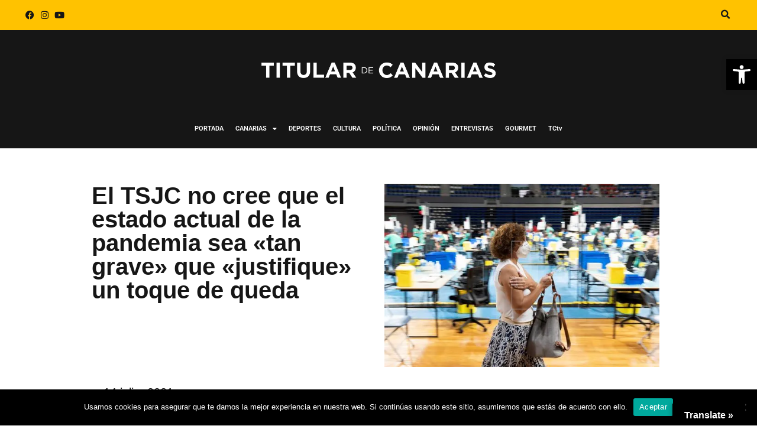

--- FILE ---
content_type: text/html; charset=UTF-8
request_url: https://eltitulardecanarias.com/2021/07/14/el-tsjc-no-cree-que-el-estado-actual-de-la-pandemia-sea-tan-grave-que-justifique-un-toque-de-queda/
body_size: 31653
content:
<!DOCTYPE html>
<html class="html" lang="es">
<head>
	<meta charset="UTF-8">
	<link rel="profile" href="https://gmpg.org/xfn/11">

	<style id="jetpack-boost-critical-css">@media all{@charset "UTF-8";.wp-block-embed{overflow-wrap:break-word}.wp-block-embed iframe{max-width:100%}.wp-block-embed__wrapper{position:relative}.wp-embed-responsive .wp-has-aspect-ratio .wp-block-embed__wrapper:before{content:"";display:block;padding-top:50%}.wp-embed-responsive .wp-has-aspect-ratio iframe{bottom:0;height:100%;left:0;position:absolute;right:0;top:0;width:100%}.wp-embed-responsive .wp-embed-aspect-16-9 .wp-block-embed__wrapper:before{padding-top:56.25%}ul{box-sizing:border-box}.entry-content{counter-reset:footnotes}.screen-reader-text{clip:rect(1px,1px,1px,1px);word-wrap:normal!important;border:0;-webkit-clip-path:inset(50%);clip-path:inset(50%);height:1px;margin:-1px;overflow:hidden;padding:0;position:absolute;width:1px}html :where(img[class*=wp-image-]){height:auto;max-width:100%}:where(figure){margin:0 0 1em}}#glt-footer,#glt-footer #google_language_translator{display:none!important}#flags{overflow:hidden}#flags ul{margin:0;padding:0}#flags li{float:left!important;margin-bottom:0!important;padding:0!important;border:none!important;list-style:none!important;content:none!important}#flags li:before{content:none!important;border:none!important;background:0 0!important}#flags a{display:inline-block}#flags.size18 a{width:18px!important;height:14px!important;box-sizing:content-box;-webkit-box-sizing:content-box;-moz-box-sizing:content-box;-o-box-sizing:content-box;-ms-box-sizing:content-box}.flag{padding:1px 0}#flags.size18 a[title=Dutch]{background:url(https://eltitulardecanarias.com/wp-content/plugins/google-language-translator/images/flags18.png) -147px -62px no-repeat}#flags.size18 a[title=English]{background:url(https://eltitulardecanarias.com/wp-content/plugins/google-language-translator/images/flags18.png) -89px -352px no-repeat}#flags.size18 a.united-states[title=English]{background:url(https://eltitulardecanarias.com/wp-content/plugins/google-language-translator/images/flags18.png) -118px -352px no-repeat}#flags.size18 a[title=French]{background:url(https://eltitulardecanarias.com/wp-content/plugins/google-language-translator/images/flags18.png) -118px -91px no-repeat}#flags.size18 a[title=German]{background:url(https://eltitulardecanarias.com/wp-content/plugins/google-language-translator/images/flags18.png) -31px -120px no-repeat}#flags.size18 a[title=Irish]{background:url(https://eltitulardecanarias.com/wp-content/plugins/google-language-translator/images/flags18.png) -31px -178px no-repeat}#flags.size18 a[title=Italian]{background:url(https://eltitulardecanarias.com/wp-content/plugins/google-language-translator/images/flags18.png) -60px -178px no-repeat}#flags.size18 a[title=Japanese]{background:url(https://eltitulardecanarias.com/wp-content/plugins/google-language-translator/images/flags18.png) -89px -178px no-repeat}#flags.size18 a[title=Norwegian]{background:url(https://eltitulardecanarias.com/wp-content/plugins/google-language-translator/images/flags18.png) -31px -265px no-repeat}#flags.size18 a[title=Portuguese]{background:url(https://eltitulardecanarias.com/wp-content/plugins/google-language-translator/images/flags18.png) -118px -265px no-repeat}#flags.size18 a[title=Russian]{background:url(https://eltitulardecanarias.com/wp-content/plugins/google-language-translator/images/flags18.png) -31px -294px no-repeat}#flags.size18 a[title=Swedish]{background:url(https://eltitulardecanarias.com/wp-content/plugins/google-language-translator/images/flags18.png) -60px -323px no-repeat}#glt-toolbar{display:none}#glt-translate-trigger{position:fixed;bottom:0;top:auto;right:20px;z-index:200002;padding:6px 20px 3px;font-size:16px;font-family:Arial;font-weight:700;color:#fff;text-shadow:0 -1px 0 rgba(0,0,0,.25);text-decoration:none;text-align:center;box-shadow:0 0 9px rgba(0,0,0,.3);-webkit-box-shadow:0 0 9px rgba(0,0,0,.3);-moz-box-shadow:0 0 9px rgba(0,0,0,.3);box-sizing:content-box!important;-webkit-box-sizing:content-box!important;-moz-box-sizing:content-box!important;background:linear-gradient(center top,#fbb450,#f89406);background:-webkit-gradient(linear,center top,center bottom,from(#fbb450),to(#f89406));background:-webkit-linear-gradient(#fbb450,#f89406);background:-moz-linear-gradient(#fbb450,#f89406);background:-o-linear-gradient(#fbb450,#f89406);background:-ms-linear-gradient(#fbb450,#f89406);background:linear-gradient(#fbb450,#f89406);background:-o-linear-gradientcenter(center top,#fbb450,#f89406)}@media all{.fa,.fab{-moz-osx-font-smoothing:grayscale;-webkit-font-smoothing:antialiased;display:inline-block;font-style:normal;font-variant:normal;text-rendering:auto;line-height:1}.fa-angle-up:before{content:""}.fa-facebook:before{content:""}.fa-instagram:before{content:""}.fa-youtube:before{content:""}.sr-only{border:0;clip:rect(0,0,0,0);height:1px;margin:-1px;overflow:hidden;padding:0;position:absolute;width:1px}@font-face{font-family:"Font Awesome 5 Brands";font-style:normal;font-weight:400;font-display:block}.fab{font-family:"Font Awesome 5 Brands"}@font-face{font-family:"Font Awesome 5 Free";font-style:normal;font-weight:400;font-display:block}.fab{font-weight:400}@font-face{font-family:"Font Awesome 5 Free";font-style:normal;font-weight:900;font-display:block}.fa{font-family:"Font Awesome 5 Free"}.fa{font-weight:900}}@media all{@font-face{font-family:simple-line-icons;font-weight:400;font-style:normal;font-display:swap}.icon-bubble,.icon-clock,.icon-folder{font-family:simple-line-icons;speak:none;font-style:normal;font-weight:400;font-variant:normal;text-transform:none;line-height:1;-webkit-font-smoothing:antialiased;-moz-osx-font-smoothing:grayscale}.icon-clock:before{content:""}.icon-folder:before{content:""}.icon-bubble:before{content:""}}@media all{a,article,body,div,figure,h1,header,html,i,iframe,img,label,li,nav,p,section,span,strong,ul{margin:0;padding:0;border:0;outline:0;font-size:100%;font:inherit;vertical-align:baseline;font-family:inherit;font-size:100%;font-style:inherit;font-weight:inherit}article,figure,header,nav,section{display:block}html{font-size:62.5%;overflow-y:scroll;-webkit-text-size-adjust:100%;-ms-text-size-adjust:100%}*,:after,:before{-webkit-box-sizing:border-box;-moz-box-sizing:border-box;box-sizing:border-box}article,figure,header,main,nav,section{display:block}a img{border:0}img{max-width:100%;height:auto}html{-ms-overflow-x:hidden;overflow-x:hidden}body{font-family:"Open Sans",sans-serif;font-size:14px;line-height:1.8;color:#4a4a4a;overflow-wrap:break-word;word-wrap:break-word}body{background-color:#fff}i{font-style:italic}.responsive-video-wrap iframe{display:block}.screen-reader-text{border:0;clip:rect(1px,1px,1px,1px);clip-path:inset(50%);height:1px;margin:-1px;font-size:14px!important;font-weight:400;overflow:hidden;padding:0;position:absolute!important;width:1px;word-wrap:normal!important}html{font-family:sans-serif;-ms-text-size-adjust:100%;-webkit-text-size-adjust:100%}body{margin:0}article,figure,header,main,nav,section{display:block}a{background-color:rgba(0,0,0,0)}strong{font-weight:600}img{border:0}svg:not(:root){overflow:hidden}input,textarea{color:inherit;font:inherit;margin:0}input{line-height:normal}textarea{overflow:auto}.container{width:1200px;max-width:90%;margin:0 auto}#wrap{position:relative}#main{position:relative}#main #content-wrap{padding-top:50px;padding-bottom:50px}.content-area{float:left;position:relative;width:72%;padding-right:30px;border-right-width:1px;border-style:solid;border-color:#f1f1f1}.content-full-width .content-area{width:100%!important;max-width:none!important;padding:0!important;border:0!important}@media only screen and (max-width:959px){.container{max-width:90%}.content-area{float:none!important;width:100%;margin-bottom:40px;border:0}body:not(.separate-layout) .content-area{padding:0!important}#main #content-wrap.container{width:auto!important}}@media only screen and (max-width:767px){#wrap{width:100%!important}}img{max-width:100%;height:auto;vertical-align:middle}img[class*=attachment-]{height:auto}iframe{width:100%;max-width:100%}.clr:after{content:"";display:block;visibility:hidden;clear:both;zoom:1;height:0}.responsive-video-wrap iframe{position:absolute;top:0;right:0;bottom:0;left:0;height:100%;width:100%;display:block}a{color:#333}a{text-decoration:none}.single-post:not(.elementor-page) .entry-content a:not(.wp-block-button__link):not(.wp-block-file__button){text-underline-offset:3px;text-decoration:underline;text-decoration-skip-ink:all}h1{font-weight:600;margin:0 0 20px;color:#333;line-height:1.4}h1{font-size:23px}p{margin:0 0 20px}ul{margin:15px 0 15px 20px}li ul{margin:0 0 0 25px}form textarea{display:inline-block;min-height:40px;width:100%;font-size:14px;line-height:1.8;padding:6px 12px;vertical-align:middle;background-color:rgba(0,0,0,0);color:#333;border:1px solid #ddd;-webkit-border-radius:3px;-moz-border-radius:3px;-ms-border-radius:3px;border-radius:3px}textarea{-webkit-appearance:none}form textarea{min-height:150px;line-height:1.5;resize:vertical}form label{margin-bottom:3px}#site-header{position:relative;width:100%;background-color:#fff;border-bottom:1px solid #f1f1f1;z-index:100}.no-header-border #site-header{border-bottom:none}.thumbnail-caption{font-size:13px;margin-top:.5em;text-align:center}ul.meta{display:flex;flex-wrap:wrap;justify-content:flex-start;color:#4a4a4a;font-size:14px;line-height:1.3;margin:0 0 20px;padding:0 0 10px;list-style:none}ul.meta li{line-height:1.5;align-self:flex-end;flex-wrap:nowrap;padding-bottom:5px}ul.meta li:after{padding:0 6px;font-weight:700}ul.meta li:last-child:after{display:none;padding:0}ul.meta li a{color:#4a4a4a}ul.meta li i{padding-right:6px;font-size:17px}ul.meta li .owp-sep{padding:0 5px}.single-post ul.meta{font-size:14.5px;border-bottom:1px solid #f1f1f1;padding-bottom:15px}.single-post ul.meta li:after{padding:0 8px}.single-post ul.meta li i{padding-right:9px}.single-post ul.ospm-default li:after{content:"-"}.single .thumbnail{position:relative;margin-bottom:20px}.single .thumbnail img{width:100%}.single .entry-title{font-size:34px;padding:0 0 20px;margin:0 0 15px;border-bottom:1px solid #f1f1f1;letter-spacing:.6px}.single-post.content-max-width #main #content-wrap{width:100%;max-width:100%}.single-post.content-max-width .entry-content p,.single-post.content-max-width .entry-header,.single-post.content-max-width .thumbnail,.single-post.content-max-width ul.meta{padding-left:20px;padding-right:20px}.single-post.content-max-width .entry-content p,.single-post.content-max-width .entry-content ul,.single-post.content-max-width .entry-header,.single-post.content-max-width ul.meta{margin:1.5em auto;max-width:700px}.single-post.content-max-width .elementor-section ul{max-width:100%}.single-post.content-max-width .entry-content ul{padding-left:40px;padding-right:40px}.single-post.content-max-width .thumbnail{margin-top:0}.single-post.content-max-width .entry-header{margin-bottom:0;text-align:center}.single-post.content-max-width ul.meta{display:flex;flex-wrap:wrap;justify-content:center;color:#4a4a4a;font-size:14px;line-height:1.3;margin-bottom:20px;margin-top:20px;padding:0 0 10px;list-style:none}.single-post.content-max-width .thumbnail{margin:1.5em auto;max-width:1100px}@media only screen and (max-width:480px){.single-post .entry-title{font-size:26px}}.single .entry-content{margin-bottom:20px}#respond #cancel-comment-reply-link{font-size:10px;color:#929292;float:right;border:2px solid #f1f1f1;padding:3px 10px;-webkit-border-radius:3px;-moz-border-radius:3px;-ms-border-radius:3px;border-radius:3px;text-transform:uppercase;letter-spacing:.1em}#scroll-top{display:none;opacity:0;position:fixed;right:20px;bottom:20px;width:40px;height:40px;line-height:40px;background-color:rgba(0,0,0,.4);color:#fff;font-size:18px;-webkit-border-radius:2px;-moz-border-radius:2px;-ms-border-radius:2px;border-radius:2px;text-align:center;z-index:100;-webkit-box-sizing:content-box;-moz-box-sizing:content-box;box-sizing:content-box}@media only screen and (max-width:480px){#scroll-top{right:10px;bottom:10px;width:26px;height:26px;line-height:24px;font-size:14px}}}@media all{@font-face{font-family:eicons;font-weight:400;font-style:normal}[class*=" eicon-"]{display:inline-block;font-family:eicons;font-size:inherit;font-weight:400;font-style:normal;font-variant:normal;line-height:1;text-rendering:auto;-webkit-font-smoothing:antialiased;-moz-osx-font-smoothing:grayscale}.eicon-menu-bar:before{content:""}.eicon-close:before{content:""}}@media all{@charset "UTF-8";.elementor-screen-only,.screen-reader-text{position:absolute;top:-10000em;width:1px;height:1px;margin:-1px;padding:0;overflow:hidden;clip:rect(0,0,0,0);border:0}.elementor *,.elementor :after,.elementor :before{box-sizing:border-box}.elementor a{box-shadow:none;text-decoration:none}.elementor img{height:auto;max-width:100%;border:none;border-radius:0;box-shadow:none}.elementor-widget-wrap .elementor-element.elementor-widget__width-auto{max-width:100%}@media (max-width:1024px){.elementor-widget-wrap .elementor-element.elementor-widget-tablet__width-initial{max-width:100%}}.elementor-element{--flex-direction:initial;--flex-wrap:initial;--justify-content:initial;--align-items:initial;--align-content:initial;--gap:initial;--flex-basis:initial;--flex-grow:initial;--flex-shrink:initial;--order:initial;--align-self:initial;flex-basis:var(--flex-basis);flex-grow:var(--flex-grow);flex-shrink:var(--flex-shrink);order:var(--order);align-self:var(--align-self)}.elementor-element:where(.e-con-full,.elementor-widget){flex-direction:var(--flex-direction);flex-wrap:var(--flex-wrap);justify-content:var(--justify-content);align-items:var(--align-items);align-content:var(--align-content);gap:var(--gap)}:root{--page-title-display:block}h1.entry-title{display:var(--page-title-display)}.elementor-section{position:relative}.elementor-section .elementor-container{display:flex;margin-right:auto;margin-left:auto;position:relative}@media (max-width:1024px){.elementor-section .elementor-container{flex-wrap:wrap}}.elementor-widget-wrap{position:relative;width:100%;flex-wrap:wrap;align-content:flex-start}.elementor:not(.elementor-bc-flex-widget) .elementor-widget-wrap{display:flex}.elementor-widget-wrap>.elementor-element{width:100%}.elementor-widget{position:relative}.elementor-column{position:relative;min-height:1px;display:flex}.elementor-column-gap-default>.elementor-column>.elementor-element-populated{padding:10px}@media (min-width:768px){.elementor-column.elementor-col-33{width:33.333%}}@media (max-width:767px){.elementor-column{width:100%}}.elementor-grid{display:grid;grid-column-gap:var(--grid-column-gap);grid-row-gap:var(--grid-row-gap)}.elementor-grid .elementor-grid-item{min-width:0}.elementor-grid-0 .elementor-grid{display:inline-block;width:100%;word-spacing:var(--grid-column-gap);margin-bottom:calc(-1*var(--grid-row-gap))}.elementor-grid-0 .elementor-grid .elementor-grid-item{display:inline-block;margin-bottom:var(--grid-row-gap);word-break:break-word}.elementor-icon{display:inline-block;line-height:1;color:#69727d;font-size:50px;text-align:center}.elementor-icon i{width:1em;height:1em;position:relative;display:block}.elementor-icon i:before{position:absolute;left:50%;transform:translateX(-50%)}.elementor-widget-image{text-align:center}.elementor-widget-image a{display:inline-block}.elementor-widget-image img{vertical-align:middle;display:inline-block}.elementor-widget-social-icons.elementor-grid-0 .elementor-widget-container{line-height:1;font-size:0}.elementor-widget-social-icons .elementor-grid{grid-column-gap:var(--grid-column-gap,5px);grid-row-gap:var(--grid-row-gap,5px);grid-template-columns:var(--grid-template-columns);justify-content:var(--justify-content,center);justify-items:var(--justify-content,center)}.elementor-icon.elementor-social-icon{font-size:var(--icon-size,25px);line-height:var(--icon-size,25px);width:calc(var(--icon-size,25px) + (2*var(--icon-padding,.5em)));height:calc(var(--icon-size,25px) + (2*var(--icon-padding,.5em)))}.elementor-social-icon{--e-social-icon-icon-color:#fff;display:inline-flex;background-color:#69727d;align-items:center;justify-content:center;text-align:center}.elementor-social-icon i{color:var(--e-social-icon-icon-color)}.elementor-social-icon:last-child{margin:0}.elementor-social-icon-facebook{background-color:#3b5998}.elementor-social-icon-instagram{background-color:#262626}.elementor-social-icon-youtube{background-color:#cd201f}.elementor-shape-rounded .elementor-icon.elementor-social-icon{border-radius:10%}}@media all{.elementor-kit-6{--e-global-color-text:#7A7A7A;--e-global-color-accent:#61CE70;--e-global-typography-primary-font-family:"Roboto";--e-global-typography-primary-font-weight:600;--e-global-typography-accent-font-family:"Roboto";--e-global-typography-accent-font-weight:500}h1.entry-title{display:var(--page-title-display)}}@media all{@charset "UTF-8";.elementor-location-header:before{content:"";display:table;clear:both}.elementor-item:after,.elementor-item:before{display:block;position:absolute}.elementor-item:not(:hover):not(:focus):not(.elementor-item-active):not(.highlighted):after,.elementor-item:not(:hover):not(:focus):not(.elementor-item-active):not(.highlighted):before{opacity:0}.elementor-nav-menu--main .elementor-nav-menu a{padding:13px 20px}.elementor-nav-menu--main .elementor-nav-menu ul{position:absolute;width:12em;border-width:0;border-style:solid;padding:0}.elementor-nav-menu--layout-horizontal{display:flex}.elementor-nav-menu--layout-horizontal .elementor-nav-menu{display:flex;flex-wrap:wrap}.elementor-nav-menu--layout-horizontal .elementor-nav-menu a{white-space:nowrap;flex-grow:1}.elementor-nav-menu--layout-horizontal .elementor-nav-menu>li{display:flex}.elementor-nav-menu--layout-horizontal .elementor-nav-menu>li ul{top:100%!important}.elementor-nav-menu--layout-horizontal .elementor-nav-menu>li:not(:first-child)>a{margin-inline-start:var(--e-nav-menu-horizontal-menu-item-margin)}.elementor-nav-menu--layout-horizontal .elementor-nav-menu>li:not(:first-child)>ul{left:var(--e-nav-menu-horizontal-menu-item-margin)!important}.elementor-nav-menu--layout-horizontal .elementor-nav-menu>li:not(:last-child)>a{margin-inline-end:var(--e-nav-menu-horizontal-menu-item-margin)}.elementor-nav-menu--layout-horizontal .elementor-nav-menu>li:not(:last-child):after{content:var(--e-nav-menu-divider-content,none);height:var(--e-nav-menu-divider-height,35%);border-left:var(--e-nav-menu-divider-width,2px) var(--e-nav-menu-divider-style,solid) var(--e-nav-menu-divider-color,#000);border-bottom-color:var(--e-nav-menu-divider-color,#000);border-right-color:var(--e-nav-menu-divider-color,#000);border-top-color:var(--e-nav-menu-divider-color,#000);align-self:center}.elementor-nav-menu__align-right .elementor-nav-menu{margin-left:auto;justify-content:flex-end}.elementor-widget-nav-menu .elementor-widget-container{display:flex;flex-direction:column}.elementor-nav-menu{position:relative;z-index:2}.elementor-nav-menu:after{content:" ";display:block;height:0;font:0/0 serif;clear:both;visibility:hidden;overflow:hidden}.elementor-nav-menu,.elementor-nav-menu li,.elementor-nav-menu ul{display:block;list-style:none;margin:0;padding:0;line-height:normal}.elementor-nav-menu ul{display:none}.elementor-nav-menu a,.elementor-nav-menu li{position:relative}.elementor-nav-menu li{border-width:0}.elementor-nav-menu a{display:flex;align-items:center}.elementor-nav-menu a{padding:10px 20px;line-height:20px}.elementor-menu-toggle{display:flex;align-items:center;justify-content:center;font-size:var(--nav-menu-icon-size,22px);padding:.25em;border:0 solid;border-radius:3px;background-color:rgba(0,0,0,.05);color:#33373d}.elementor-menu-toggle:not(.elementor-active) .elementor-menu-toggle__icon--close{display:none}.elementor-nav-menu--dropdown{background-color:#fff;font-size:13px}.elementor-nav-menu--dropdown.elementor-nav-menu__container{margin-top:10px;transform-origin:top;overflow-y:auto;overflow-x:hidden}.elementor-nav-menu--dropdown.elementor-nav-menu__container .elementor-sub-item{font-size:.85em}.elementor-nav-menu--dropdown a{color:#33373d}ul.elementor-nav-menu--dropdown a{text-shadow:none;border-left:8px solid transparent}.elementor-nav-menu--toggle .elementor-menu-toggle:not(.elementor-active)+.elementor-nav-menu__container{transform:scaleY(0);max-height:0;overflow:hidden}@media (max-width:1024px){.elementor-nav-menu--dropdown-tablet .elementor-nav-menu--main{display:none}}@media (min-width:1025px){.elementor-nav-menu--dropdown-tablet .elementor-menu-toggle,.elementor-nav-menu--dropdown-tablet .elementor-nav-menu--dropdown{display:none}.elementor-nav-menu--dropdown-tablet nav.elementor-nav-menu--dropdown.elementor-nav-menu__container{overflow-y:hidden}}}@media all{.elementor-widget-nav-menu .elementor-nav-menu .elementor-item{font-family:var(--e-global-typography-primary-font-family),Sans-serif;font-weight:var(--e-global-typography-primary-font-weight)}.elementor-widget-nav-menu .elementor-nav-menu--main .elementor-item{color:var(--e-global-color-text);fill:var(--e-global-color-text)}.elementor-widget-nav-menu .elementor-nav-menu--main:not(.e--pointer-framed) .elementor-item:after,.elementor-widget-nav-menu .elementor-nav-menu--main:not(.e--pointer-framed) .elementor-item:before{background-color:var(--e-global-color-accent)}.elementor-widget-nav-menu{--e-nav-menu-divider-color:var(--e-global-color-text)}.elementor-widget-nav-menu .elementor-nav-menu--dropdown .elementor-item,.elementor-widget-nav-menu .elementor-nav-menu--dropdown .elementor-sub-item{font-family:var(--e-global-typography-accent-font-family),Sans-serif;font-weight:var(--e-global-typography-accent-font-weight)}}@media all{.elementor-7121 .elementor-element.elementor-element-55bdaee:not(.elementor-motion-effects-element-type-background){background-color:#1e1e1e}.elementor-7121 .elementor-element.elementor-element-6802939.elementor-column.elementor-element[data-element_type=column]>.elementor-widget-wrap.elementor-element-populated{align-content:center;align-items:center}.elementor-7121 .elementor-element.elementor-element-6802939.elementor-column>.elementor-widget-wrap{justify-content:center}.elementor-7121 .elementor-element.elementor-element-d60b945 img{width:100%}.elementor-7121 .elementor-element.elementor-element-d60b945{width:auto;max-width:auto}.elementor-7121 .elementor-element.elementor-element-5ae8df9 .elementor-menu-toggle{margin:0 auto}.elementor-7121 .elementor-element.elementor-element-5ae8df9 .elementor-nav-menu .elementor-item{font-family:Roboto,Sans-serif;font-size:11px;font-weight:600}.elementor-7121 .elementor-element.elementor-element-5ae8df9 .elementor-nav-menu--main .elementor-item{color:#fff;fill:#FFFFFF;padding-left:10px;padding-right:10px}.elementor-7121 .elementor-element.elementor-element-5ae8df9{--e-nav-menu-horizontal-menu-item-margin:calc(0px/2)}.elementor-7121 .elementor-element.elementor-element-5ae8df9 .elementor-menu-toggle,.elementor-7121 .elementor-element.elementor-element-5ae8df9 .elementor-nav-menu--dropdown a{color:#fff}.elementor-7121 .elementor-element.elementor-element-5ae8df9 .elementor-nav-menu--dropdown{background-color:#1e1e1e}.elementor-7121 .elementor-element.elementor-element-5ae8df9 .elementor-nav-menu--dropdown .elementor-item,.elementor-7121 .elementor-element.elementor-element-5ae8df9 .elementor-nav-menu--dropdown .elementor-sub-item{font-family:Roboto,Sans-serif;font-size:11px;font-weight:400}.elementor-7121 .elementor-element.elementor-element-c262d6d.elementor-column.elementor-element[data-element_type=column]>.elementor-widget-wrap.elementor-element-populated{align-content:center;align-items:center}.elementor-7121 .elementor-element.elementor-element-c262d6d.elementor-column>.elementor-widget-wrap{justify-content:center}.elementor-7121 .elementor-element.elementor-element-7ef5c78 .elementor-repeater-item-5155964.elementor-social-icon{background-color:#1e1e1e}.elementor-7121 .elementor-element.elementor-element-7ef5c78 .elementor-repeater-item-7686abb.elementor-social-icon{background-color:#1e1e1e}.elementor-7121 .elementor-element.elementor-element-7ef5c78 .elementor-repeater-item-6babd22.elementor-social-icon{background-color:#1e1e1e}.elementor-7121 .elementor-element.elementor-element-7ef5c78 .elementor-repeater-item-6babd22.elementor-social-icon i{color:#fff}.elementor-7121 .elementor-element.elementor-element-7ef5c78{--grid-template-columns:repeat(0,auto);--icon-size:15px;--grid-column-gap:0px;--grid-row-gap:0px}.elementor-7121 .elementor-element.elementor-element-7ef5c78 .elementor-widget-container{text-align:right}.elementor-7121 .elementor-element.elementor-element-7ef5c78 .elementor-social-icon{--icon-padding:0.2em}@media (max-width:1024px){.elementor-7121 .elementor-element.elementor-element-e71d592.elementor-column.elementor-element[data-element_type=column]>.elementor-widget-wrap.elementor-element-populated{align-content:center;align-items:center}.elementor-7121 .elementor-element.elementor-element-e71d592.elementor-column>.elementor-widget-wrap{justify-content:center}.elementor-7121 .elementor-element.elementor-element-7ef5c78{--icon-size:13px;width:var(--container-widget-width,83px);max-width:83px;--container-widget-width:83px}}@media (min-width:768px){.elementor-7121 .elementor-element.elementor-element-6802939{width:19.122%}.elementor-7121 .elementor-element.elementor-element-e71d592{width:72.985%}.elementor-7121 .elementor-element.elementor-element-c262d6d{width:7.557%}}@media (max-width:1024px) and (min-width:768px){.elementor-7121 .elementor-element.elementor-element-6802939{width:25%}.elementor-7121 .elementor-element.elementor-element-e71d592{width:50%}.elementor-7121 .elementor-element.elementor-element-c262d6d{width:25%}}}@media all{#pojo-a11y-toolbar{position:fixed;font-size:16px!important;line-height:1.4;z-index:9999}#pojo-a11y-toolbar.pojo-a11y-toolbar-right{right:-180px}#pojo-a11y-toolbar.pojo-a11y-toolbar-right .pojo-a11y-toolbar-toggle{right:180px}#pojo-a11y-toolbar .pojo-a11y-toolbar-toggle{position:absolute}#pojo-a11y-toolbar .pojo-a11y-toolbar-toggle a{display:inline-block;font-size:200%;line-height:0;padding:10px;-webkit-box-shadow:0 0 10px 0 rgba(0,0,0,.1);box-shadow:0 0 10px 0 rgba(0,0,0,.1)}#pojo-a11y-toolbar .pojo-a11y-toolbar-toggle svg{max-width:inherit}#pojo-a11y-toolbar .pojo-a11y-toolbar-overlay{border:1px solid;font-size:100%;width:180px}#pojo-a11y-toolbar .pojo-a11y-toolbar-overlay p.pojo-a11y-toolbar-title{display:block;line-height:2;font-weight:700;padding:10px 15px 0;margin:0}#pojo-a11y-toolbar .pojo-a11y-toolbar-overlay ul.pojo-a11y-toolbar-items{list-style:none;margin:0;padding:10px 0}#pojo-a11y-toolbar .pojo-a11y-toolbar-overlay ul.pojo-a11y-toolbar-items li.pojo-a11y-toolbar-item a{display:block;padding:10px 15px;font-size:80%;line-height:1}#pojo-a11y-toolbar .pojo-a11y-toolbar-overlay ul.pojo-a11y-toolbar-items li.pojo-a11y-toolbar-item a svg{padding-right:6px;display:inline-block;width:1.5em;font-style:normal;font-weight:400;font-size:inherit;line-height:1;text-align:center;text-rendering:auto;vertical-align:middle}#pojo-a11y-toolbar .pojo-a11y-toolbar-overlay ul.pojo-a11y-toolbar-items li.pojo-a11y-toolbar-item a .pojo-a11y-toolbar-text{vertical-align:middle}@media (max-width:767px){#pojo-a11y-toolbar .pojo-a11y-toolbar-overlay p.pojo-a11y-toolbar-title{padding:7px 12px 0}#pojo-a11y-toolbar .pojo-a11y-toolbar-overlay ul.pojo-a11y-toolbar-items{padding:7px 0}#pojo-a11y-toolbar .pojo-a11y-toolbar-overlay ul.pojo-a11y-toolbar-items li.pojo-a11y-toolbar-item a{display:block;padding:7px 12px}}.pojo-skip-link{position:absolute;top:-1000em}#pojo-a11y-toolbar *,#pojo-a11y-toolbar ::after,#pojo-a11y-toolbar ::before{box-sizing:border-box}.pojo-sr-only{position:absolute;width:1px;height:1px;padding:0;margin:-1px;overflow:hidden;clip:rect(0,0,0,0);border:0}}@media all{#cookie-notice *{-webkit-box-sizing:border-box;-moz-box-sizing:border-box;box-sizing:border-box}#cookie-notice .cookie-notice-container{display:block}#cookie-notice.cookie-notice-hidden .cookie-notice-container{display:none}.cookie-notice-container{padding:15px 30px;text-align:center;width:100%;z-index:2}.cn-close-icon{position:absolute;right:15px;top:50%;margin-top:-10px;width:15px;height:15px;opacity:.5;padding:10px;outline:0}.cn-close-icon:after,.cn-close-icon:before{position:absolute;content:" ";height:15px;width:2px;top:3px;background-color:grey}.cn-close-icon:before{transform:rotate(45deg)}.cn-close-icon:after{transform:rotate(-45deg)}#cookie-notice .cn-button{margin:0 0 0 10px;display:inline-block}#cookie-notice .cn-button:not(.cn-button-custom){font-family:-apple-system,BlinkMacSystemFont,Arial,Roboto,"Helvetica Neue",sans-serif;font-weight:400;font-size:13px;letter-spacing:.25px;line-height:20px;margin:0 0 0 10px;text-align:center;text-transform:none;display:inline-block;touch-action:manipulation;white-space:nowrap;outline:0;box-shadow:none;text-shadow:none;border:none;-webkit-border-radius:3px;-moz-border-radius:3px;border-radius:3px;text-decoration:none;padding:8.5px 10px;line-height:1;color:inherit}.cn-text-container{margin:0 0 6px 0}.cn-buttons-container,.cn-text-container{display:inline-block}@media all and (max-width:900px){.cookie-notice-container #cn-notice-text{display:block}.cookie-notice-container #cn-notice-buttons{display:block}#cookie-notice .cn-button{margin:0 5px 5px 5px}}@media all and (max-width:480px){.cookie-notice-container{padding:15px 25px}}}@media all{a{color:#000}.container{width:970px}#site-header{border-color:#000}.single-post.content-max-width .entry-content p,.single-post.content-max-width .entry-content ul,.single-post.content-max-width .entry-header,.single-post.content-max-width .thumbnail,.single-post.content-max-width ul.meta{max-width:970px}body{font-family:Times New Roman,Times,serif;color:#000}}@media all{.fa,.fab{-moz-osx-font-smoothing:grayscale;-webkit-font-smoothing:antialiased;display:inline-block;font-style:normal;font-variant:normal;text-rendering:auto;line-height:1}.fa-angle-up:before{content:""}.fa-facebook:before{content:""}.fa-instagram:before{content:""}.fa-youtube:before{content:""}.sr-only{border:0;clip:rect(0,0,0,0);height:1px;margin:-1px;overflow:hidden;padding:0;position:absolute;width:1px}}@media all{@font-face{font-family:"Font Awesome 5 Free";font-style:normal;font-weight:900;font-display:block}.fa{font-family:"Font Awesome 5 Free";font-weight:900}}@media all{@font-face{font-family:"Font Awesome 5 Brands";font-style:normal;font-weight:400;font-display:block}.fab{font-family:"Font Awesome 5 Brands";font-weight:400}}</style><meta name='robots' content='index, follow, max-image-preview:large, max-snippet:-1, max-video-preview:-1' />
<link rel="pingback" href="https://eltitulardecanarias.com/xmlrpc.php">
<meta name="viewport" content="width=device-width, initial-scale=1">
	<!-- This site is optimized with the Yoast SEO plugin v25.8 - https://yoast.com/wordpress/plugins/seo/ -->
	<title>El TSJC no cree que el estado actual de la pandemia sea &quot;tan grave&quot; que &quot;justifique&quot; un toque de queda - TITULAR DE CANARIAS</title>
	<link rel="canonical" href="https://eltitulardecanarias.com/2021/07/14/el-tsjc-no-cree-que-el-estado-actual-de-la-pandemia-sea-tan-grave-que-justifique-un-toque-de-queda/" />
	<meta property="og:locale" content="es_ES" />
	<meta property="og:type" content="article" />
	<meta property="og:title" content="El TSJC no cree que el estado actual de la pandemia sea &quot;tan grave&quot; que &quot;justifique&quot; un toque de queda - TITULAR DE CANARIAS" />
	<meta property="og:description" content="El Tribunal Superior de Justicia de Canarias (TSJC) ha denegado el permiso para establecer un toque de queda en las islas con mayor grado de incidencia de la covid, al estimar que «no se ha acreditado» que la situación actual de la pandemia «represente un peligro tan grave o inminente» que no se pueda afrontar [&hellip;]" />
	<meta property="og:url" content="https://eltitulardecanarias.com/2021/07/14/el-tsjc-no-cree-que-el-estado-actual-de-la-pandemia-sea-tan-grave-que-justifique-un-toque-de-queda/" />
	<meta property="og:site_name" content="TITULAR DE CANARIAS" />
	<meta property="article:published_time" content="2021-07-14T11:37:54+00:00" />
	<meta property="article:modified_time" content="2021-07-14T11:37:56+00:00" />
	<meta property="og:image" content="https://eltitulardecanarias.com/wp-content/uploads/2021/07/CANARIAS-7.14.jpeg" />
	<meta property="og:image:width" content="600" />
	<meta property="og:image:height" content="400" />
	<meta property="og:image:type" content="image/jpeg" />
	<meta name="author" content="alejandro@daleagency.com" />
	<meta name="twitter:card" content="summary_large_image" />
	<meta name="twitter:label1" content="Escrito por" />
	<meta name="twitter:data1" content="alejandro@daleagency.com" />
	<meta name="twitter:label2" content="Tiempo de lectura" />
	<meta name="twitter:data2" content="1 minuto" />
	<script data-jetpack-boost="ignore" type="application/ld+json" class="yoast-schema-graph">{"@context":"https://schema.org","@graph":[{"@type":"Article","@id":"https://eltitulardecanarias.com/2021/07/14/el-tsjc-no-cree-que-el-estado-actual-de-la-pandemia-sea-tan-grave-que-justifique-un-toque-de-queda/#article","isPartOf":{"@id":"https://eltitulardecanarias.com/2021/07/14/el-tsjc-no-cree-que-el-estado-actual-de-la-pandemia-sea-tan-grave-que-justifique-un-toque-de-queda/"},"author":{"name":"alejandro@daleagency.com","@id":"https://eltitulardecanarias.com/#/schema/person/bf6d600f6bcdb35ceb2916b2180b949c"},"headline":"El TSJC no cree que el estado actual de la pandemia sea «tan grave» que «justifique» un toque de queda","datePublished":"2021-07-14T11:37:54+00:00","dateModified":"2021-07-14T11:37:56+00:00","mainEntityOfPage":{"@id":"https://eltitulardecanarias.com/2021/07/14/el-tsjc-no-cree-que-el-estado-actual-de-la-pandemia-sea-tan-grave-que-justifique-un-toque-de-queda/"},"wordCount":157,"commentCount":0,"publisher":{"@id":"https://eltitulardecanarias.com/#organization"},"image":{"@id":"https://eltitulardecanarias.com/2021/07/14/el-tsjc-no-cree-que-el-estado-actual-de-la-pandemia-sea-tan-grave-que-justifique-un-toque-de-queda/#primaryimage"},"thumbnailUrl":"https://i0.wp.com/eltitulardecanarias.com/wp-content/uploads/2021/07/CANARIAS-7.14.jpeg?fit=600%2C400&ssl=1","articleSection":["CANARIAS","PORTADA"],"inLanguage":"es","potentialAction":[{"@type":"CommentAction","name":"Comment","target":["https://eltitulardecanarias.com/2021/07/14/el-tsjc-no-cree-que-el-estado-actual-de-la-pandemia-sea-tan-grave-que-justifique-un-toque-de-queda/#respond"]}]},{"@type":"WebPage","@id":"https://eltitulardecanarias.com/2021/07/14/el-tsjc-no-cree-que-el-estado-actual-de-la-pandemia-sea-tan-grave-que-justifique-un-toque-de-queda/","url":"https://eltitulardecanarias.com/2021/07/14/el-tsjc-no-cree-que-el-estado-actual-de-la-pandemia-sea-tan-grave-que-justifique-un-toque-de-queda/","name":"El TSJC no cree que el estado actual de la pandemia sea \"tan grave\" que \"justifique\" un toque de queda - TITULAR DE CANARIAS","isPartOf":{"@id":"https://eltitulardecanarias.com/#website"},"primaryImageOfPage":{"@id":"https://eltitulardecanarias.com/2021/07/14/el-tsjc-no-cree-que-el-estado-actual-de-la-pandemia-sea-tan-grave-que-justifique-un-toque-de-queda/#primaryimage"},"image":{"@id":"https://eltitulardecanarias.com/2021/07/14/el-tsjc-no-cree-que-el-estado-actual-de-la-pandemia-sea-tan-grave-que-justifique-un-toque-de-queda/#primaryimage"},"thumbnailUrl":"https://i0.wp.com/eltitulardecanarias.com/wp-content/uploads/2021/07/CANARIAS-7.14.jpeg?fit=600%2C400&ssl=1","datePublished":"2021-07-14T11:37:54+00:00","dateModified":"2021-07-14T11:37:56+00:00","breadcrumb":{"@id":"https://eltitulardecanarias.com/2021/07/14/el-tsjc-no-cree-que-el-estado-actual-de-la-pandemia-sea-tan-grave-que-justifique-un-toque-de-queda/#breadcrumb"},"inLanguage":"es","potentialAction":[{"@type":"ReadAction","target":["https://eltitulardecanarias.com/2021/07/14/el-tsjc-no-cree-que-el-estado-actual-de-la-pandemia-sea-tan-grave-que-justifique-un-toque-de-queda/"]}]},{"@type":"ImageObject","inLanguage":"es","@id":"https://eltitulardecanarias.com/2021/07/14/el-tsjc-no-cree-que-el-estado-actual-de-la-pandemia-sea-tan-grave-que-justifique-un-toque-de-queda/#primaryimage","url":"https://i0.wp.com/eltitulardecanarias.com/wp-content/uploads/2021/07/CANARIAS-7.14.jpeg?fit=600%2C400&ssl=1","contentUrl":"https://i0.wp.com/eltitulardecanarias.com/wp-content/uploads/2021/07/CANARIAS-7.14.jpeg?fit=600%2C400&ssl=1","width":600,"height":400,"caption":"Foto de archivo del proceso de vacunación en el pabellón Santiago Martín de La Laguna, Tenerife EFE/Miguel Barreto"},{"@type":"BreadcrumbList","@id":"https://eltitulardecanarias.com/2021/07/14/el-tsjc-no-cree-que-el-estado-actual-de-la-pandemia-sea-tan-grave-que-justifique-un-toque-de-queda/#breadcrumb","itemListElement":[{"@type":"ListItem","position":1,"name":"Portada","item":"https://eltitulardecanarias.com/"},{"@type":"ListItem","position":2,"name":"El TSJC no cree que el estado actual de la pandemia sea &#8220;tan grave&#8221; que &#8220;justifique&#8221; un toque de queda"}]},{"@type":"WebSite","@id":"https://eltitulardecanarias.com/#website","url":"https://eltitulardecanarias.com/","name":"TITULAR DE CANARIAS","description":"El periódico digital de Canarias.","publisher":{"@id":"https://eltitulardecanarias.com/#organization"},"potentialAction":[{"@type":"SearchAction","target":{"@type":"EntryPoint","urlTemplate":"https://eltitulardecanarias.com/?s={search_term_string}"},"query-input":{"@type":"PropertyValueSpecification","valueRequired":true,"valueName":"search_term_string"}}],"inLanguage":"es"},{"@type":"Organization","@id":"https://eltitulardecanarias.com/#organization","name":"TITULAR DE CANARIAS","url":"https://eltitulardecanarias.com/","logo":{"@type":"ImageObject","inLanguage":"es","@id":"https://eltitulardecanarias.com/#/schema/logo/image/","url":"https://i0.wp.com/eltitulardecanarias.com/wp-content/uploads/2023/11/logohometcblanco.png?fit=800%2C100&ssl=1","contentUrl":"https://i0.wp.com/eltitulardecanarias.com/wp-content/uploads/2023/11/logohometcblanco.png?fit=800%2C100&ssl=1","width":800,"height":100,"caption":"TITULAR DE CANARIAS"},"image":{"@id":"https://eltitulardecanarias.com/#/schema/logo/image/"}},{"@type":"Person","@id":"https://eltitulardecanarias.com/#/schema/person/bf6d600f6bcdb35ceb2916b2180b949c","name":"alejandro@daleagency.com","image":{"@type":"ImageObject","inLanguage":"es","@id":"https://eltitulardecanarias.com/#/schema/person/image/","url":"https://secure.gravatar.com/avatar/66b3693ddc2f3ca2f233a6c1e4de3363f7f1a78cb8782628b1d09d453056fddc?s=96&d=mm&r=g","contentUrl":"https://secure.gravatar.com/avatar/66b3693ddc2f3ca2f233a6c1e4de3363f7f1a78cb8782628b1d09d453056fddc?s=96&d=mm&r=g","caption":"alejandro@daleagency.com"},"sameAs":["https://eltitulardecanarias.com"],"url":"https://eltitulardecanarias.com/author/alejandrodaleagency-com/"}]}</script>
	<!-- / Yoast SEO plugin. -->


<link rel='dns-prefetch' href='//translate.google.com' />
<link rel='dns-prefetch' href='//www.googletagmanager.com' />
<link rel='preconnect' href='//i0.wp.com' />
<link rel="alternate" type="application/rss+xml" title="TITULAR DE CANARIAS &raquo; Feed" href="https://eltitulardecanarias.com/feed/" />
<link rel="alternate" type="application/rss+xml" title="TITULAR DE CANARIAS &raquo; Feed de los comentarios" href="https://eltitulardecanarias.com/comments/feed/" />
<link rel="alternate" type="application/rss+xml" title="TITULAR DE CANARIAS &raquo; Comentario El TSJC no cree que el estado actual de la pandemia sea «tan grave» que «justifique» un toque de queda del feed" href="https://eltitulardecanarias.com/2021/07/14/el-tsjc-no-cree-que-el-estado-actual-de-la-pandemia-sea-tan-grave-que-justifique-un-toque-de-queda/feed/" />
<link rel="alternate" title="oEmbed (JSON)" type="application/json+oembed" href="https://eltitulardecanarias.com/wp-json/oembed/1.0/embed?url=https%3A%2F%2Feltitulardecanarias.com%2F2021%2F07%2F14%2Fel-tsjc-no-cree-que-el-estado-actual-de-la-pandemia-sea-tan-grave-que-justifique-un-toque-de-queda%2F" />
<link rel="alternate" title="oEmbed (XML)" type="text/xml+oembed" href="https://eltitulardecanarias.com/wp-json/oembed/1.0/embed?url=https%3A%2F%2Feltitulardecanarias.com%2F2021%2F07%2F14%2Fel-tsjc-no-cree-que-el-estado-actual-de-la-pandemia-sea-tan-grave-que-justifique-un-toque-de-queda%2F&#038;format=xml" />
<noscript><link rel='stylesheet' id='all-css-b1ee8d0922c45113bf39aade2194e1f5' href='https://eltitulardecanarias.com/wp-content/boost-cache/static/77ad2aa4f4.min.css' type='text/css' media='all' /></noscript><link rel='stylesheet' id='all-css-b1ee8d0922c45113bf39aade2194e1f5' href='https://eltitulardecanarias.com/wp-content/boost-cache/static/77ad2aa4f4.min.css' type='text/css' media="not all" data-media="all" onload="this.media=this.dataset.media; delete this.dataset.media; this.removeAttribute( 'onload' );" />
<style id='global-styles-inline-css'>
:root{--wp--preset--aspect-ratio--square: 1;--wp--preset--aspect-ratio--4-3: 4/3;--wp--preset--aspect-ratio--3-4: 3/4;--wp--preset--aspect-ratio--3-2: 3/2;--wp--preset--aspect-ratio--2-3: 2/3;--wp--preset--aspect-ratio--16-9: 16/9;--wp--preset--aspect-ratio--9-16: 9/16;--wp--preset--color--black: #000000;--wp--preset--color--cyan-bluish-gray: #abb8c3;--wp--preset--color--white: #ffffff;--wp--preset--color--pale-pink: #f78da7;--wp--preset--color--vivid-red: #cf2e2e;--wp--preset--color--luminous-vivid-orange: #ff6900;--wp--preset--color--luminous-vivid-amber: #fcb900;--wp--preset--color--light-green-cyan: #7bdcb5;--wp--preset--color--vivid-green-cyan: #00d084;--wp--preset--color--pale-cyan-blue: #8ed1fc;--wp--preset--color--vivid-cyan-blue: #0693e3;--wp--preset--color--vivid-purple: #9b51e0;--wp--preset--gradient--vivid-cyan-blue-to-vivid-purple: linear-gradient(135deg,rgb(6,147,227) 0%,rgb(155,81,224) 100%);--wp--preset--gradient--light-green-cyan-to-vivid-green-cyan: linear-gradient(135deg,rgb(122,220,180) 0%,rgb(0,208,130) 100%);--wp--preset--gradient--luminous-vivid-amber-to-luminous-vivid-orange: linear-gradient(135deg,rgb(252,185,0) 0%,rgb(255,105,0) 100%);--wp--preset--gradient--luminous-vivid-orange-to-vivid-red: linear-gradient(135deg,rgb(255,105,0) 0%,rgb(207,46,46) 100%);--wp--preset--gradient--very-light-gray-to-cyan-bluish-gray: linear-gradient(135deg,rgb(238,238,238) 0%,rgb(169,184,195) 100%);--wp--preset--gradient--cool-to-warm-spectrum: linear-gradient(135deg,rgb(74,234,220) 0%,rgb(151,120,209) 20%,rgb(207,42,186) 40%,rgb(238,44,130) 60%,rgb(251,105,98) 80%,rgb(254,248,76) 100%);--wp--preset--gradient--blush-light-purple: linear-gradient(135deg,rgb(255,206,236) 0%,rgb(152,150,240) 100%);--wp--preset--gradient--blush-bordeaux: linear-gradient(135deg,rgb(254,205,165) 0%,rgb(254,45,45) 50%,rgb(107,0,62) 100%);--wp--preset--gradient--luminous-dusk: linear-gradient(135deg,rgb(255,203,112) 0%,rgb(199,81,192) 50%,rgb(65,88,208) 100%);--wp--preset--gradient--pale-ocean: linear-gradient(135deg,rgb(255,245,203) 0%,rgb(182,227,212) 50%,rgb(51,167,181) 100%);--wp--preset--gradient--electric-grass: linear-gradient(135deg,rgb(202,248,128) 0%,rgb(113,206,126) 100%);--wp--preset--gradient--midnight: linear-gradient(135deg,rgb(2,3,129) 0%,rgb(40,116,252) 100%);--wp--preset--font-size--small: 13px;--wp--preset--font-size--medium: 20px;--wp--preset--font-size--large: 36px;--wp--preset--font-size--x-large: 42px;--wp--preset--spacing--20: 0.44rem;--wp--preset--spacing--30: 0.67rem;--wp--preset--spacing--40: 1rem;--wp--preset--spacing--50: 1.5rem;--wp--preset--spacing--60: 2.25rem;--wp--preset--spacing--70: 3.38rem;--wp--preset--spacing--80: 5.06rem;--wp--preset--shadow--natural: 6px 6px 9px rgba(0, 0, 0, 0.2);--wp--preset--shadow--deep: 12px 12px 50px rgba(0, 0, 0, 0.4);--wp--preset--shadow--sharp: 6px 6px 0px rgba(0, 0, 0, 0.2);--wp--preset--shadow--outlined: 6px 6px 0px -3px rgb(255, 255, 255), 6px 6px rgb(0, 0, 0);--wp--preset--shadow--crisp: 6px 6px 0px rgb(0, 0, 0);}:where(.is-layout-flex){gap: 0.5em;}:where(.is-layout-grid){gap: 0.5em;}body .is-layout-flex{display: flex;}.is-layout-flex{flex-wrap: wrap;align-items: center;}.is-layout-flex > :is(*, div){margin: 0;}body .is-layout-grid{display: grid;}.is-layout-grid > :is(*, div){margin: 0;}:where(.wp-block-columns.is-layout-flex){gap: 2em;}:where(.wp-block-columns.is-layout-grid){gap: 2em;}:where(.wp-block-post-template.is-layout-flex){gap: 1.25em;}:where(.wp-block-post-template.is-layout-grid){gap: 1.25em;}.has-black-color{color: var(--wp--preset--color--black) !important;}.has-cyan-bluish-gray-color{color: var(--wp--preset--color--cyan-bluish-gray) !important;}.has-white-color{color: var(--wp--preset--color--white) !important;}.has-pale-pink-color{color: var(--wp--preset--color--pale-pink) !important;}.has-vivid-red-color{color: var(--wp--preset--color--vivid-red) !important;}.has-luminous-vivid-orange-color{color: var(--wp--preset--color--luminous-vivid-orange) !important;}.has-luminous-vivid-amber-color{color: var(--wp--preset--color--luminous-vivid-amber) !important;}.has-light-green-cyan-color{color: var(--wp--preset--color--light-green-cyan) !important;}.has-vivid-green-cyan-color{color: var(--wp--preset--color--vivid-green-cyan) !important;}.has-pale-cyan-blue-color{color: var(--wp--preset--color--pale-cyan-blue) !important;}.has-vivid-cyan-blue-color{color: var(--wp--preset--color--vivid-cyan-blue) !important;}.has-vivid-purple-color{color: var(--wp--preset--color--vivid-purple) !important;}.has-black-background-color{background-color: var(--wp--preset--color--black) !important;}.has-cyan-bluish-gray-background-color{background-color: var(--wp--preset--color--cyan-bluish-gray) !important;}.has-white-background-color{background-color: var(--wp--preset--color--white) !important;}.has-pale-pink-background-color{background-color: var(--wp--preset--color--pale-pink) !important;}.has-vivid-red-background-color{background-color: var(--wp--preset--color--vivid-red) !important;}.has-luminous-vivid-orange-background-color{background-color: var(--wp--preset--color--luminous-vivid-orange) !important;}.has-luminous-vivid-amber-background-color{background-color: var(--wp--preset--color--luminous-vivid-amber) !important;}.has-light-green-cyan-background-color{background-color: var(--wp--preset--color--light-green-cyan) !important;}.has-vivid-green-cyan-background-color{background-color: var(--wp--preset--color--vivid-green-cyan) !important;}.has-pale-cyan-blue-background-color{background-color: var(--wp--preset--color--pale-cyan-blue) !important;}.has-vivid-cyan-blue-background-color{background-color: var(--wp--preset--color--vivid-cyan-blue) !important;}.has-vivid-purple-background-color{background-color: var(--wp--preset--color--vivid-purple) !important;}.has-black-border-color{border-color: var(--wp--preset--color--black) !important;}.has-cyan-bluish-gray-border-color{border-color: var(--wp--preset--color--cyan-bluish-gray) !important;}.has-white-border-color{border-color: var(--wp--preset--color--white) !important;}.has-pale-pink-border-color{border-color: var(--wp--preset--color--pale-pink) !important;}.has-vivid-red-border-color{border-color: var(--wp--preset--color--vivid-red) !important;}.has-luminous-vivid-orange-border-color{border-color: var(--wp--preset--color--luminous-vivid-orange) !important;}.has-luminous-vivid-amber-border-color{border-color: var(--wp--preset--color--luminous-vivid-amber) !important;}.has-light-green-cyan-border-color{border-color: var(--wp--preset--color--light-green-cyan) !important;}.has-vivid-green-cyan-border-color{border-color: var(--wp--preset--color--vivid-green-cyan) !important;}.has-pale-cyan-blue-border-color{border-color: var(--wp--preset--color--pale-cyan-blue) !important;}.has-vivid-cyan-blue-border-color{border-color: var(--wp--preset--color--vivid-cyan-blue) !important;}.has-vivid-purple-border-color{border-color: var(--wp--preset--color--vivid-purple) !important;}.has-vivid-cyan-blue-to-vivid-purple-gradient-background{background: var(--wp--preset--gradient--vivid-cyan-blue-to-vivid-purple) !important;}.has-light-green-cyan-to-vivid-green-cyan-gradient-background{background: var(--wp--preset--gradient--light-green-cyan-to-vivid-green-cyan) !important;}.has-luminous-vivid-amber-to-luminous-vivid-orange-gradient-background{background: var(--wp--preset--gradient--luminous-vivid-amber-to-luminous-vivid-orange) !important;}.has-luminous-vivid-orange-to-vivid-red-gradient-background{background: var(--wp--preset--gradient--luminous-vivid-orange-to-vivid-red) !important;}.has-very-light-gray-to-cyan-bluish-gray-gradient-background{background: var(--wp--preset--gradient--very-light-gray-to-cyan-bluish-gray) !important;}.has-cool-to-warm-spectrum-gradient-background{background: var(--wp--preset--gradient--cool-to-warm-spectrum) !important;}.has-blush-light-purple-gradient-background{background: var(--wp--preset--gradient--blush-light-purple) !important;}.has-blush-bordeaux-gradient-background{background: var(--wp--preset--gradient--blush-bordeaux) !important;}.has-luminous-dusk-gradient-background{background: var(--wp--preset--gradient--luminous-dusk) !important;}.has-pale-ocean-gradient-background{background: var(--wp--preset--gradient--pale-ocean) !important;}.has-electric-grass-gradient-background{background: var(--wp--preset--gradient--electric-grass) !important;}.has-midnight-gradient-background{background: var(--wp--preset--gradient--midnight) !important;}.has-small-font-size{font-size: var(--wp--preset--font-size--small) !important;}.has-medium-font-size{font-size: var(--wp--preset--font-size--medium) !important;}.has-large-font-size{font-size: var(--wp--preset--font-size--large) !important;}.has-x-large-font-size{font-size: var(--wp--preset--font-size--x-large) !important;}
/*# sourceURL=global-styles-inline-css */
</style>

<style id='wp-img-auto-sizes-contain-inline-css'>
img:is([sizes=auto i],[sizes^="auto," i]){contain-intrinsic-size:3000px 1500px}
/*# sourceURL=wp-img-auto-sizes-contain-inline-css */
</style>
<style id='wp-emoji-styles-inline-css'>

	img.wp-smiley, img.emoji {
		display: inline !important;
		border: none !important;
		box-shadow: none !important;
		height: 1em !important;
		width: 1em !important;
		margin: 0 0.07em !important;
		vertical-align: -0.1em !important;
		background: none !important;
		padding: 0 !important;
	}
/*# sourceURL=wp-emoji-styles-inline-css */
</style>
<style id='classic-theme-styles-inline-css'>
/*! This file is auto-generated */
.wp-block-button__link{color:#fff;background-color:#32373c;border-radius:9999px;box-shadow:none;text-decoration:none;padding:calc(.667em + 2px) calc(1.333em + 2px);font-size:1.125em}.wp-block-file__button{background:#32373c;color:#fff;text-decoration:none}
/*# sourceURL=/wp-includes/css/classic-themes.min.css */
</style>





<!-- Fragmento de código de la etiqueta de Google (gtag.js) añadida por Site Kit -->
<!-- Fragmento de código de Google Analytics añadido por Site Kit -->


<link rel="https://api.w.org/" href="https://eltitulardecanarias.com/wp-json/" /><link rel="alternate" title="JSON" type="application/json" href="https://eltitulardecanarias.com/wp-json/wp/v2/posts/1854" /><link rel="EditURI" type="application/rsd+xml" title="RSD" href="https://eltitulardecanarias.com/xmlrpc.php?rsd" />
<meta name="generator" content="WordPress 6.9" />
<link rel='shortlink' href='https://eltitulardecanarias.com/?p=1854' />
<style>p.hello{font-size:12px;color:darkgray;}#google_language_translator,#flags{text-align:left;}#google_language_translator,#language{clear:both;width:160px;text-align:right;}#language{float:right;}#flags{text-align:right;width:165px;float:right;clear:right;}#flags ul{float:right!important;}p.hello{text-align:right;float:right;clear:both;}.glt-clear{height:0px;clear:both;margin:0px;padding:0px;}#flags{width:165px;}#flags a{display:inline-block;margin-left:2px;}#google_language_translator{width:auto!important;}div.skiptranslate.goog-te-gadget{display:inline!important;}.goog-tooltip{display: none!important;}.goog-tooltip:hover{display: none!important;}.goog-text-highlight{background-color:transparent!important;border:none!important;box-shadow:none!important;}#google_language_translator select.goog-te-combo{color:#ffffff;}#google_language_translator{color:transparent;}body{top:0px!important;}#goog-gt-{display:none!important;}font font{background-color:transparent!important;box-shadow:none!important;position:initial!important;}#glt-translate-trigger > span{color:#ffffff;}#glt-translate-trigger{background:#000000;}.goog-te-gadget .goog-te-combo{width:100%;}#google_language_translator .goog-te-gadget .goog-te-combo{background:#000000;border:0!important;}</style><meta name="generator" content="Site Kit by Google 1.170.0" /><style type="text/css">
#pojo-a11y-toolbar .pojo-a11y-toolbar-toggle a{ background-color: #000000;	color: #ffffff;}
#pojo-a11y-toolbar .pojo-a11y-toolbar-overlay, #pojo-a11y-toolbar .pojo-a11y-toolbar-overlay ul.pojo-a11y-toolbar-items.pojo-a11y-links{ border-color: #000000;}
body.pojo-a11y-focusable a:focus{ outline-style: solid !important;	outline-width: 1px !important;	outline-color: #FF0000 !important;}
#pojo-a11y-toolbar{ top: 100px !important;}
#pojo-a11y-toolbar .pojo-a11y-toolbar-overlay{ background-color: #ffffff;}
#pojo-a11y-toolbar .pojo-a11y-toolbar-overlay ul.pojo-a11y-toolbar-items li.pojo-a11y-toolbar-item a, #pojo-a11y-toolbar .pojo-a11y-toolbar-overlay p.pojo-a11y-toolbar-title{ color: #000000;}
#pojo-a11y-toolbar .pojo-a11y-toolbar-overlay ul.pojo-a11y-toolbar-items li.pojo-a11y-toolbar-item a.active{ background-color: #000000;	color: #ffffff;}
@media (max-width: 767px) { #pojo-a11y-toolbar { top: 50px !important; } }</style><!-- Analytics by WP Statistics - https://wp-statistics.com -->
<meta name="generator" content="Elementor 3.31.3; features: additional_custom_breakpoints, e_element_cache; settings: css_print_method-external, google_font-enabled, font_display-auto">
			<style>
				.e-con.e-parent:nth-of-type(n+4):not(.e-lazyloaded):not(.e-no-lazyload),
				.e-con.e-parent:nth-of-type(n+4):not(.e-lazyloaded):not(.e-no-lazyload) * {
					background-image: none !important;
				}
				@media screen and (max-height: 1024px) {
					.e-con.e-parent:nth-of-type(n+3):not(.e-lazyloaded):not(.e-no-lazyload),
					.e-con.e-parent:nth-of-type(n+3):not(.e-lazyloaded):not(.e-no-lazyload) * {
						background-image: none !important;
					}
				}
				@media screen and (max-height: 640px) {
					.e-con.e-parent:nth-of-type(n+2):not(.e-lazyloaded):not(.e-no-lazyload),
					.e-con.e-parent:nth-of-type(n+2):not(.e-lazyloaded):not(.e-no-lazyload) * {
						background-image: none !important;
					}
				}
			</style>
			<link rel="icon" href="https://i0.wp.com/eltitulardecanarias.com/wp-content/uploads/2023/11/cropped-favicomtc.png?fit=32%2C32&#038;ssl=1" sizes="32x32" />
<link rel="icon" href="https://i0.wp.com/eltitulardecanarias.com/wp-content/uploads/2023/11/cropped-favicomtc.png?fit=192%2C192&#038;ssl=1" sizes="192x192" />
<link rel="apple-touch-icon" href="https://i0.wp.com/eltitulardecanarias.com/wp-content/uploads/2023/11/cropped-favicomtc.png?fit=180%2C180&#038;ssl=1" />
<meta name="msapplication-TileImage" content="https://i0.wp.com/eltitulardecanarias.com/wp-content/uploads/2023/11/cropped-favicomtc.png?fit=270%2C270&#038;ssl=1" />
<noscript><link rel='stylesheet' id='all-css-a8f1aabb6deeed34b8cced67b02904f9' href='https://eltitulardecanarias.com/wp-content/boost-cache/static/3a3a197484.min.css' type='text/css' media='all' /></noscript><link rel='stylesheet' id='all-css-a8f1aabb6deeed34b8cced67b02904f9' href='https://eltitulardecanarias.com/wp-content/boost-cache/static/3a3a197484.min.css' type='text/css' media="not all" data-media="all" onload="this.media=this.dataset.media; delete this.dataset.media; this.removeAttribute( 'onload' );" />
</head>

<body data-rsssl=1 class="wp-singular post-template-default single single-post postid-1854 single-format-standard wp-custom-logo wp-embed-responsive wp-theme-oceanwp cookies-not-set eio-default oceanwp-theme dropdown-mobile no-header-border default-breakpoint content-full-width content-max-width post-in-category-canarias post-in-category-portada page-header-disabled has-blog-grid elementor-default elementor-kit-6 elementor-page-14419" itemscope="itemscope" itemtype="https://schema.org/Article">

	
	
	<div id="outer-wrap" class="site clr">

		<a class="skip-link screen-reader-text" href="#main">Saltar al contenido</a>

		
		<div id="wrap" class="clr">

			
			
<header id="site-header" class="clr" data-height="54" itemscope="itemscope" itemtype="https://schema.org/WPHeader" role="banner">

			<div data-elementor-type="header" data-elementor-id="7121" class="elementor elementor-7121 elementor-location-header" data-elementor-post-type="elementor_library">
					<section class="elementor-section elementor-top-section elementor-element elementor-element-a803d81 elementor-section-full_width elementor-section-height-default elementor-section-height-default" data-id="a803d81" data-element_type="section" data-settings="{&quot;background_background&quot;:&quot;classic&quot;}">
						<div class="elementor-container elementor-column-gap-default">
					<div class="elementor-column elementor-col-25 elementor-top-column elementor-element elementor-element-44787cc" data-id="44787cc" data-element_type="column">
			<div class="elementor-widget-wrap elementor-element-populated">
						<div class="elementor-element elementor-element-7ef5c78 elementor-widget-tablet__width-initial e-grid-align-left elementor-shape-rounded elementor-grid-0 elementor-widget elementor-widget-social-icons" data-id="7ef5c78" data-element_type="widget" data-widget_type="social-icons.default">
				<div class="elementor-widget-container">
							<div class="elementor-social-icons-wrapper elementor-grid" role="list">
							<span class="elementor-grid-item" role="listitem">
					<a class="elementor-icon elementor-social-icon elementor-social-icon-facebook elementor-animation-grow elementor-repeater-item-5155964" href="https://www.facebook.com/titulardecanarias" target="_blank">
						<span class="elementor-screen-only">Facebook</span>
						<i class="fab fa-facebook"></i>					</a>
				</span>
							<span class="elementor-grid-item" role="listitem">
					<a class="elementor-icon elementor-social-icon elementor-social-icon-instagram elementor-animation-grow elementor-repeater-item-7686abb" href="https://www.instagram.com/titulardecanarias/" target="_blank">
						<span class="elementor-screen-only">Instagram</span>
						<i class="fab fa-instagram"></i>					</a>
				</span>
							<span class="elementor-grid-item" role="listitem">
					<a class="elementor-icon elementor-social-icon elementor-social-icon-youtube elementor-animation-grow elementor-repeater-item-6babd22" href="https://www.youtube.com/channel/UCpZAQTWRbHCWH9eZTiGmQvg" target="_blank">
						<span class="elementor-screen-only">Youtube</span>
						<i class="fab fa-youtube"></i>					</a>
				</span>
					</div>
						</div>
				</div>
					</div>
		</div>
				<div class="elementor-column elementor-col-25 elementor-top-column elementor-element elementor-element-fed7af0" data-id="fed7af0" data-element_type="column">
			<div class="elementor-widget-wrap">
							</div>
		</div>
				<div class="elementor-column elementor-col-50 elementor-top-column elementor-element elementor-element-aa93110" data-id="aa93110" data-element_type="column">
			<div class="elementor-widget-wrap elementor-element-populated">
						<div class="elementor-element elementor-element-8bd232d elementor-search-form--skin-full_screen elementor-widget elementor-widget-search-form" data-id="8bd232d" data-element_type="widget" data-settings="{&quot;skin&quot;:&quot;full_screen&quot;}" data-widget_type="search-form.default">
				<div class="elementor-widget-container">
							<search role="search">
			<form class="elementor-search-form" action="https://eltitulardecanarias.com" method="get">
												<div class="elementor-search-form__toggle" tabindex="0" role="button">
					<i aria-hidden="true" class="fas fa-search"></i>					<span class="elementor-screen-only">Buscar</span>
				</div>
								<div class="elementor-search-form__container">
					<label class="elementor-screen-only" for="elementor-search-form-8bd232d">Buscar</label>

					
					<input id="elementor-search-form-8bd232d" placeholder="Buscar..." class="elementor-search-form__input" type="search" name="s" value="">
					
					
										<div class="dialog-lightbox-close-button dialog-close-button" role="button" tabindex="0">
						<i aria-hidden="true" class="eicon-close"></i>						<span class="elementor-screen-only">Cerrar este cuadro de búsqueda.</span>
					</div>
									</div>
			</form>
		</search>
						</div>
				</div>
					</div>
		</div>
					</div>
		</section>
				<section class="elementor-section elementor-top-section elementor-element elementor-element-371b77e elementor-section-boxed elementor-section-height-default elementor-section-height-default" data-id="371b77e" data-element_type="section" data-settings="{&quot;background_background&quot;:&quot;classic&quot;}">
						<div class="elementor-container elementor-column-gap-default">
					<div class="elementor-column elementor-col-25 elementor-top-column elementor-element elementor-element-42e63a0" data-id="42e63a0" data-element_type="column">
			<div class="elementor-widget-wrap">
							</div>
		</div>
				<div class="elementor-column elementor-col-50 elementor-top-column elementor-element elementor-element-9e5a881" data-id="9e5a881" data-element_type="column">
			<div class="elementor-widget-wrap elementor-element-populated">
						<div class="elementor-element elementor-element-e2ea9a2 elementor-widget elementor-widget-theme-site-logo elementor-widget-image" data-id="e2ea9a2" data-element_type="widget" data-widget_type="theme-site-logo.default">
				<div class="elementor-widget-container">
											<a href="https://eltitulardecanarias.com">
			<img width="800" height="100" src="https://i0.wp.com/eltitulardecanarias.com/wp-content/uploads/2023/11/logohometcblanco.png?fit=800%2C100&amp;ssl=1" class="elementor-animation-shrink attachment-full size-full wp-image-7004" alt="" srcset="https://i0.wp.com/eltitulardecanarias.com/wp-content/uploads/2023/11/logohometcblanco.png?w=800&amp;ssl=1 800w, https://i0.wp.com/eltitulardecanarias.com/wp-content/uploads/2023/11/logohometcblanco.png?resize=300%2C38&amp;ssl=1 300w, https://i0.wp.com/eltitulardecanarias.com/wp-content/uploads/2023/11/logohometcblanco.png?resize=768%2C96&amp;ssl=1 768w" sizes="(max-width: 800px) 100vw, 800px" />				</a>
											</div>
				</div>
					</div>
		</div>
				<div class="elementor-column elementor-col-25 elementor-top-column elementor-element elementor-element-120a784" data-id="120a784" data-element_type="column">
			<div class="elementor-widget-wrap">
							</div>
		</div>
					</div>
		</section>
				<section class="elementor-section elementor-top-section elementor-element elementor-element-55bdaee elementor-section-full_width elementor-section-height-default elementor-section-height-default" data-id="55bdaee" data-element_type="section" data-settings="{&quot;background_background&quot;:&quot;classic&quot;}">
						<div class="elementor-container elementor-column-gap-default">
					<div class="elementor-column elementor-col-100 elementor-top-column elementor-element elementor-element-e71d592" data-id="e71d592" data-element_type="column">
			<div class="elementor-widget-wrap elementor-element-populated">
						<div class="elementor-element elementor-element-5ae8df9 elementor-nav-menu__align-center elementor-nav-menu--dropdown-tablet elementor-nav-menu__text-align-aside elementor-nav-menu--toggle elementor-nav-menu--burger elementor-widget elementor-widget-nav-menu" data-id="5ae8df9" data-element_type="widget" data-settings="{&quot;layout&quot;:&quot;horizontal&quot;,&quot;submenu_icon&quot;:{&quot;value&quot;:&quot;&lt;i class=\&quot;fas fa-caret-down\&quot;&gt;&lt;\/i&gt;&quot;,&quot;library&quot;:&quot;fa-solid&quot;},&quot;toggle&quot;:&quot;burger&quot;}" data-widget_type="nav-menu.default">
				<div class="elementor-widget-container">
								<nav aria-label="Menú" class="elementor-nav-menu--main elementor-nav-menu__container elementor-nav-menu--layout-horizontal e--pointer-none">
				<ul id="menu-1-5ae8df9" class="elementor-nav-menu"><li class="menu-item menu-item-type-post_type menu-item-object-page menu-item-home menu-item-143"><a href="https://eltitulardecanarias.com/" class="elementor-item">PORTADA</a></li>
<li class="menu-item menu-item-type-post_type menu-item-object-page menu-item-has-children menu-item-14282"><a href="https://eltitulardecanarias.com/canarias/" class="elementor-item">CANARIAS</a>
<ul class="sub-menu elementor-nav-menu--dropdown">
	<li class="menu-item menu-item-type-post_type menu-item-object-page menu-item-14394"><a href="https://eltitulardecanarias.com/tenerife/" class="elementor-sub-item">TENERIFE</a></li>
	<li class="menu-item menu-item-type-post_type menu-item-object-page menu-item-14407"><a href="https://eltitulardecanarias.com/gran-canaria/" class="elementor-sub-item">GRAN CANARIA</a></li>
	<li class="menu-item menu-item-type-post_type menu-item-object-page menu-item-14377"><a href="https://eltitulardecanarias.com/fuerteventura/" class="elementor-sub-item">FUERTEVENTURA</a></li>
	<li class="menu-item menu-item-type-post_type menu-item-object-page menu-item-14363"><a href="https://eltitulardecanarias.com/lanzarote/" class="elementor-sub-item">LANZAROTE Y LA GRACIOSA</a></li>
	<li class="menu-item menu-item-type-post_type menu-item-object-page menu-item-14414"><a href="https://eltitulardecanarias.com/la-palma/" class="elementor-sub-item">LA PALMA</a></li>
	<li class="menu-item menu-item-type-post_type menu-item-object-page menu-item-14330"><a href="https://eltitulardecanarias.com/el-hierro/" class="elementor-sub-item">EL HIERRO</a></li>
	<li class="menu-item menu-item-type-post_type menu-item-object-page menu-item-14343"><a href="https://eltitulardecanarias.com/la-gomera/" class="elementor-sub-item">LA GOMERA</a></li>
</ul>
</li>
<li class="menu-item menu-item-type-post_type menu-item-object-page menu-item-14276"><a href="https://eltitulardecanarias.com/deportes/" class="elementor-item">DEPORTES</a></li>
<li class="menu-item menu-item-type-post_type menu-item-object-page menu-item-14387"><a href="https://eltitulardecanarias.com/cultura/" class="elementor-item">CULTURA</a></li>
<li class="menu-item menu-item-type-post_type menu-item-object-page menu-item-14269"><a href="https://eltitulardecanarias.com/politica/" class="elementor-item">POLÍTICA</a></li>
<li class="menu-item menu-item-type-post_type menu-item-object-page menu-item-14223"><a href="https://eltitulardecanarias.com/opinion/" class="elementor-item">OPINIÓN</a></li>
<li class="menu-item menu-item-type-post_type menu-item-object-page menu-item-14200"><a href="https://eltitulardecanarias.com/entrevistas/" class="elementor-item">ENTREVISTAS</a></li>
<li class="menu-item menu-item-type-post_type menu-item-object-page menu-item-7979"><a href="https://eltitulardecanarias.com/gourmet/" class="elementor-item">GOURMET</a></li>
<li class="menu-item menu-item-type-post_type menu-item-object-page menu-item-8266"><a href="https://eltitulardecanarias.com/tctv/" class="elementor-item">TCtv</a></li>
</ul>			</nav>
					<div class="elementor-menu-toggle" role="button" tabindex="0" aria-label="Alternar menú" aria-expanded="false">
			<i aria-hidden="true" role="presentation" class="elementor-menu-toggle__icon--open eicon-menu-bar"></i><i aria-hidden="true" role="presentation" class="elementor-menu-toggle__icon--close eicon-close"></i>			<span class="elementor-screen-only">Menú</span>
		</div>
					<nav class="elementor-nav-menu--dropdown elementor-nav-menu__container" aria-hidden="true">
				<ul id="menu-2-5ae8df9" class="elementor-nav-menu"><li class="menu-item menu-item-type-post_type menu-item-object-page menu-item-home menu-item-143"><a href="https://eltitulardecanarias.com/" class="elementor-item" tabindex="-1">PORTADA</a></li>
<li class="menu-item menu-item-type-post_type menu-item-object-page menu-item-has-children menu-item-14282"><a href="https://eltitulardecanarias.com/canarias/" class="elementor-item" tabindex="-1">CANARIAS</a>
<ul class="sub-menu elementor-nav-menu--dropdown">
	<li class="menu-item menu-item-type-post_type menu-item-object-page menu-item-14394"><a href="https://eltitulardecanarias.com/tenerife/" class="elementor-sub-item" tabindex="-1">TENERIFE</a></li>
	<li class="menu-item menu-item-type-post_type menu-item-object-page menu-item-14407"><a href="https://eltitulardecanarias.com/gran-canaria/" class="elementor-sub-item" tabindex="-1">GRAN CANARIA</a></li>
	<li class="menu-item menu-item-type-post_type menu-item-object-page menu-item-14377"><a href="https://eltitulardecanarias.com/fuerteventura/" class="elementor-sub-item" tabindex="-1">FUERTEVENTURA</a></li>
	<li class="menu-item menu-item-type-post_type menu-item-object-page menu-item-14363"><a href="https://eltitulardecanarias.com/lanzarote/" class="elementor-sub-item" tabindex="-1">LANZAROTE Y LA GRACIOSA</a></li>
	<li class="menu-item menu-item-type-post_type menu-item-object-page menu-item-14414"><a href="https://eltitulardecanarias.com/la-palma/" class="elementor-sub-item" tabindex="-1">LA PALMA</a></li>
	<li class="menu-item menu-item-type-post_type menu-item-object-page menu-item-14330"><a href="https://eltitulardecanarias.com/el-hierro/" class="elementor-sub-item" tabindex="-1">EL HIERRO</a></li>
	<li class="menu-item menu-item-type-post_type menu-item-object-page menu-item-14343"><a href="https://eltitulardecanarias.com/la-gomera/" class="elementor-sub-item" tabindex="-1">LA GOMERA</a></li>
</ul>
</li>
<li class="menu-item menu-item-type-post_type menu-item-object-page menu-item-14276"><a href="https://eltitulardecanarias.com/deportes/" class="elementor-item" tabindex="-1">DEPORTES</a></li>
<li class="menu-item menu-item-type-post_type menu-item-object-page menu-item-14387"><a href="https://eltitulardecanarias.com/cultura/" class="elementor-item" tabindex="-1">CULTURA</a></li>
<li class="menu-item menu-item-type-post_type menu-item-object-page menu-item-14269"><a href="https://eltitulardecanarias.com/politica/" class="elementor-item" tabindex="-1">POLÍTICA</a></li>
<li class="menu-item menu-item-type-post_type menu-item-object-page menu-item-14223"><a href="https://eltitulardecanarias.com/opinion/" class="elementor-item" tabindex="-1">OPINIÓN</a></li>
<li class="menu-item menu-item-type-post_type menu-item-object-page menu-item-14200"><a href="https://eltitulardecanarias.com/entrevistas/" class="elementor-item" tabindex="-1">ENTREVISTAS</a></li>
<li class="menu-item menu-item-type-post_type menu-item-object-page menu-item-7979"><a href="https://eltitulardecanarias.com/gourmet/" class="elementor-item" tabindex="-1">GOURMET</a></li>
<li class="menu-item menu-item-type-post_type menu-item-object-page menu-item-8266"><a href="https://eltitulardecanarias.com/tctv/" class="elementor-item" tabindex="-1">TCtv</a></li>
</ul>			</nav>
						</div>
				</div>
					</div>
		</div>
					</div>
		</section>
				</div>
		
</header><!-- #site-header -->


			
			<main id="main" class="site-main clr"  role="main">

				
	
	<div id="content-wrap" class="container clr">

		
		<div id="primary" class="content-area clr">

			
			<div id="content" class="site-content clr">

				
						<div data-elementor-type="single-post" data-elementor-id="14419" class="elementor elementor-14419 elementor-location-single post-1854 post type-post status-publish format-standard has-post-thumbnail hentry category-canarias category-portada entry has-media" data-elementor-post-type="elementor_library">
					<section class="elementor-section elementor-top-section elementor-element elementor-element-d8a08a6 elementor-section-boxed elementor-section-height-default elementor-section-height-default" data-id="d8a08a6" data-element_type="section">
						<div class="elementor-container elementor-column-gap-default">
					<div class="elementor-column elementor-col-50 elementor-top-column elementor-element elementor-element-2365c3c" data-id="2365c3c" data-element_type="column">
			<div class="elementor-widget-wrap elementor-element-populated">
						<div class="elementor-element elementor-element-b30cb52 elementor-widget elementor-widget-theme-post-title elementor-page-title elementor-widget-heading" data-id="b30cb52" data-element_type="widget" data-widget_type="theme-post-title.default">
				<div class="elementor-widget-container">
					<h1 class="elementor-heading-title elementor-size-default">El TSJC no cree que el estado actual de la pandemia sea «tan grave» que «justifique» un toque de queda</h1>				</div>
				</div>
					</div>
		</div>
				<div class="elementor-column elementor-col-50 elementor-top-column elementor-element elementor-element-bfdf998" data-id="bfdf998" data-element_type="column">
			<div class="elementor-widget-wrap elementor-element-populated">
						<div class="elementor-element elementor-element-ef57f0c elementor-widget elementor-widget-theme-post-featured-image elementor-widget-image" data-id="ef57f0c" data-element_type="widget" data-widget_type="theme-post-featured-image.default">
				<div class="elementor-widget-container">
															<img width="600" height="400" src="https://i0.wp.com/eltitulardecanarias.com/wp-content/uploads/2021/07/CANARIAS-7.14.jpeg?fit=600%2C400&amp;ssl=1" class="attachment-2048x2048 size-2048x2048 wp-image-1855" alt="" srcset="https://i0.wp.com/eltitulardecanarias.com/wp-content/uploads/2021/07/CANARIAS-7.14.jpeg?w=600&amp;ssl=1 600w, https://i0.wp.com/eltitulardecanarias.com/wp-content/uploads/2021/07/CANARIAS-7.14.jpeg?resize=300%2C200&amp;ssl=1 300w" sizes="(max-width: 600px) 100vw, 600px" />															</div>
				</div>
					</div>
		</div>
					</div>
		</section>
				<section class="elementor-section elementor-top-section elementor-element elementor-element-5982cce elementor-section-boxed elementor-section-height-default elementor-section-height-default" data-id="5982cce" data-element_type="section">
						<div class="elementor-container elementor-column-gap-default">
					<div class="elementor-column elementor-col-33 elementor-top-column elementor-element elementor-element-58d391b" data-id="58d391b" data-element_type="column">
			<div class="elementor-widget-wrap elementor-element-populated">
						<div class="elementor-element elementor-element-34abba9 elementor-align-left elementor-widget elementor-widget-post-info" data-id="34abba9" data-element_type="widget" data-widget_type="post-info.default">
				<div class="elementor-widget-container">
							<ul class="elementor-icon-list-items elementor-post-info">
								<li class="elementor-icon-list-item elementor-repeater-item-3849f14" itemprop="datePublished">
													<span class="elementor-icon-list-text elementor-post-info__item elementor-post-info__item--type-date">
										<time>14 julio, 2021.</time>					</span>
								</li>
				</ul>
						</div>
				</div>
					</div>
		</div>
				<div class="elementor-column elementor-col-66 elementor-top-column elementor-element elementor-element-e2fa914" data-id="e2fa914" data-element_type="column">
			<div class="elementor-widget-wrap">
							</div>
		</div>
					</div>
		</section>
				<section class="elementor-section elementor-top-section elementor-element elementor-element-e8d934f elementor-section-boxed elementor-section-height-default elementor-section-height-default" data-id="e8d934f" data-element_type="section">
						<div class="elementor-container elementor-column-gap-default">
					<div class="elementor-column elementor-col-100 elementor-top-column elementor-element elementor-element-49060a2" data-id="49060a2" data-element_type="column">
			<div class="elementor-widget-wrap elementor-element-populated">
						<div class="elementor-element elementor-element-158e79d elementor-widget-divider--view-line elementor-widget elementor-widget-divider" data-id="158e79d" data-element_type="widget" data-widget_type="divider.default">
				<div class="elementor-widget-container">
							<div class="elementor-divider">
			<span class="elementor-divider-separator">
						</span>
		</div>
						</div>
				</div>
					</div>
		</div>
					</div>
		</section>
				<section class="elementor-section elementor-top-section elementor-element elementor-element-fc2f087 elementor-section-boxed elementor-section-height-default elementor-section-height-default" data-id="fc2f087" data-element_type="section">
						<div class="elementor-container elementor-column-gap-wider">
					<div class="elementor-column elementor-col-66 elementor-top-column elementor-element elementor-element-7ed7011" data-id="7ed7011" data-element_type="column">
			<div class="elementor-widget-wrap elementor-element-populated">
						<div class="elementor-element elementor-element-04bdbec elementor-widget elementor-widget-theme-post-content" data-id="04bdbec" data-element_type="widget" data-widget_type="theme-post-content.default">
				<div class="elementor-widget-container">
					
<p>El Tribunal Superior de Justicia de Canarias (TSJC) ha denegado el permiso para establecer un toque de queda en las islas con mayor grado de incidencia de la covid, al estimar que «no se ha acreditado» que la situación actual de la pandemia «represente un peligro tan grave o inminente» que no se pueda afrontar «con medios ordinarios menos restrictivos». </p>



<p>La petición del Gobierno de Canarias de limitar la movilidad de los ciudadanos entre las 0.30 y las 6.00 de la mañana en las islas en niveles de alerta 3 (hoy solo Tenerife) o 4 (ninguna en la actualidad) contaba con el apoyo de la Fiscalía, que la considera una medida «necesaria, idónea y proporcionada estricto sensu, por lo que su aplicación deviene en urgente, atendidas las circunstancias actuales de expansión de la enfermedad».</p>
				</div>
				</div>
					</div>
		</div>
				<div class="elementor-column elementor-col-33 elementor-top-column elementor-element elementor-element-6f41440" data-id="6f41440" data-element_type="column" data-settings="{&quot;background_background&quot;:&quot;classic&quot;}">
			<div class="elementor-widget-wrap elementor-element-populated">
						<div class="elementor-element elementor-element-d54d0a9 elementor-widget elementor-widget-heading" data-id="d54d0a9" data-element_type="widget" data-widget_type="heading.default">
				<div class="elementor-widget-container">
					<h2 class="elementor-heading-title elementor-size-default">Compartir</h2>				</div>
				</div>
				<div class="elementor-element elementor-element-42995ec elementor-share-buttons--view-icon elementor-share-buttons--skin-minimal elementor-grid-6 elementor-share-buttons--color-custom elementor-share-buttons--shape-square elementor-widget elementor-widget-share-buttons" data-id="42995ec" data-element_type="widget" data-widget_type="share-buttons.default">
				<div class="elementor-widget-container">
							<div class="elementor-grid">
								<div class="elementor-grid-item">
						<div
							class="elementor-share-btn elementor-share-btn_facebook"
							role="button"
							tabindex="0"
							aria-label="Compartir en facebook"
						>
															<span class="elementor-share-btn__icon">
								<i class="fab fa-facebook" aria-hidden="true"></i>							</span>
																				</div>
					</div>
									<div class="elementor-grid-item">
						<div
							class="elementor-share-btn elementor-share-btn_linkedin"
							role="button"
							tabindex="0"
							aria-label="Compartir en linkedin"
						>
															<span class="elementor-share-btn__icon">
								<i class="fab fa-linkedin" aria-hidden="true"></i>							</span>
																				</div>
					</div>
									<div class="elementor-grid-item">
						<div
							class="elementor-share-btn elementor-share-btn_x-twitter"
							role="button"
							tabindex="0"
							aria-label="Compartir en x-twitter"
						>
															<span class="elementor-share-btn__icon">
								<i class="fab fa-x-twitter" aria-hidden="true"></i>							</span>
																				</div>
					</div>
									<div class="elementor-grid-item">
						<div
							class="elementor-share-btn elementor-share-btn_threads"
							role="button"
							tabindex="0"
							aria-label="Compartir en threads"
						>
															<span class="elementor-share-btn__icon">
								<i class="fab fa-threads" aria-hidden="true"></i>							</span>
																				</div>
					</div>
									<div class="elementor-grid-item">
						<div
							class="elementor-share-btn elementor-share-btn_email"
							role="button"
							tabindex="0"
							aria-label="Compartir en email"
						>
															<span class="elementor-share-btn__icon">
								<i class="fas fa-envelope" aria-hidden="true"></i>							</span>
																				</div>
					</div>
									<div class="elementor-grid-item">
						<div
							class="elementor-share-btn elementor-share-btn_whatsapp"
							role="button"
							tabindex="0"
							aria-label="Compartir en whatsapp"
						>
															<span class="elementor-share-btn__icon">
								<i class="fab fa-whatsapp" aria-hidden="true"></i>							</span>
																				</div>
					</div>
						</div>
						</div>
				</div>
				<div class="elementor-element elementor-element-3a105e4 elementor-widget elementor-widget-heading" data-id="3a105e4" data-element_type="widget" data-widget_type="heading.default">
				<div class="elementor-widget-container">
					<h2 class="elementor-heading-title elementor-size-default">Últimas Noticias</h2>				</div>
				</div>
				<div class="elementor-element elementor-element-ac59a2e elementor-grid-1 elementor-grid-tablet-2 elementor-grid-mobile-1 elementor-posts--thumbnail-top elementor-widget elementor-widget-posts" data-id="ac59a2e" data-element_type="widget" data-settings="{&quot;classic_columns&quot;:&quot;1&quot;,&quot;classic_columns_tablet&quot;:&quot;2&quot;,&quot;classic_columns_mobile&quot;:&quot;1&quot;,&quot;classic_row_gap&quot;:{&quot;unit&quot;:&quot;px&quot;,&quot;size&quot;:35,&quot;sizes&quot;:[]},&quot;classic_row_gap_tablet&quot;:{&quot;unit&quot;:&quot;px&quot;,&quot;size&quot;:&quot;&quot;,&quot;sizes&quot;:[]},&quot;classic_row_gap_mobile&quot;:{&quot;unit&quot;:&quot;px&quot;,&quot;size&quot;:&quot;&quot;,&quot;sizes&quot;:[]}}" data-widget_type="posts.classic">
				<div class="elementor-widget-container">
							<div class="elementor-posts-container elementor-posts elementor-posts--skin-classic elementor-grid">
				<article class="elementor-post elementor-grid-item post-15354 post type-post status-publish format-standard has-post-thumbnail hentry category-granadilla-de-abona entry has-media">
				<a class="elementor-post__thumbnail__link" href="https://eltitulardecanarias.com/2026/01/21/granadilla-de-abona-lanza-una-promocion-turistica-nacional-en-madrid-con-una-campana-de-publicidad-exterior-coincidiendo-con-fitur-2026/" tabindex="-1" >
			<div class="elementor-post__thumbnail"><img width="2560" height="1707" src="https://i0.wp.com/eltitulardecanarias.com/wp-content/uploads/2026/01/Fitur-2-scaled.jpeg?fit=2560%2C1707&amp;ssl=1" class="attachment-full size-full wp-image-15355" alt="" /></div>
		</a>
				<div class="elementor-post__text">
				<h3 class="elementor-post__title">
			<a href="https://eltitulardecanarias.com/2026/01/21/granadilla-de-abona-lanza-una-promocion-turistica-nacional-en-madrid-con-una-campana-de-publicidad-exterior-coincidiendo-con-fitur-2026/" >
				Granadilla de Abona lanza una promoción turística nacional en Madrid con una campaña de publicidad exterior coincidiendo con FITUR 2026			</a>
		</h3>
				</div>
				</article>
				<article class="elementor-post elementor-grid-item post-15351 post type-post status-publish format-standard has-post-thumbnail hentry category-lanzarote entry has-media">
				<a class="elementor-post__thumbnail__link" href="https://eltitulardecanarias.com/2026/01/21/lanzarote-inaugura-fitur-reforzando-su-modelo-turistico-sostenible-de-alto-valor-y-centrado-en-las-personas/" tabindex="-1" >
			<div class="elementor-post__thumbnail"><img width="2048" height="1080" src="https://i0.wp.com/eltitulardecanarias.com/wp-content/uploads/2026/01/FITUR-2026-e1769016425190.jpeg?fit=2048%2C1080&amp;ssl=1" class="attachment-full size-full wp-image-15352" alt="" /></div>
		</a>
				<div class="elementor-post__text">
				<h3 class="elementor-post__title">
			<a href="https://eltitulardecanarias.com/2026/01/21/lanzarote-inaugura-fitur-reforzando-su-modelo-turistico-sostenible-de-alto-valor-y-centrado-en-las-personas/" >
				Lanzarote inaugura FITUR reforzando su modelo turístico sostenible, de alto valor y centrado en las personas			</a>
		</h3>
				</div>
				</article>
				<article class="elementor-post elementor-grid-item post-15336 post type-post status-publish format-standard has-post-thumbnail hentry category-canarias category-portada entry has-media">
				<a class="elementor-post__thumbnail__link" href="https://eltitulardecanarias.com/2026/01/21/canarias-y-el-sector-turistico-se-alian-para-convertir-el-turismo-en-motor-de-regeneracion-ambiental-y-social/" tabindex="-1" >
			<div class="elementor-post__thumbnail"><img width="2268" height="1509" src="https://i0.wp.com/eltitulardecanarias.com/wp-content/uploads/2026/01/REGNEXT-4.jpg?fit=2268%2C1509&amp;ssl=1" class="attachment-full size-full wp-image-15337" alt="" /></div>
		</a>
				<div class="elementor-post__text">
				<h3 class="elementor-post__title">
			<a href="https://eltitulardecanarias.com/2026/01/21/canarias-y-el-sector-turistico-se-alian-para-convertir-el-turismo-en-motor-de-regeneracion-ambiental-y-social/" >
				Canarias y el sector turístico se alían para convertir el turismo en motor de regeneración ambiental y social			</a>
		</h3>
				</div>
				</article>
				<article class="elementor-post elementor-grid-item post-15348 post type-post status-publish format-standard has-post-thumbnail hentry category-los-llanos-de-aridane entry has-media">
				<a class="elementor-post__thumbnail__link" href="https://eltitulardecanarias.com/2026/01/21/los-llanos-proyecta-en-fitur-su-oferta-turistica-poniendo-su-museo-en-la-calle-como-sena-de-identidad-cultural/" tabindex="-1" >
			<div class="elementor-post__thumbnail"><img width="1600" height="904" src="https://i0.wp.com/eltitulardecanarias.com/wp-content/uploads/2026/01/Los-Llanos-Fitur-e1769016330993.jpeg?fit=1600%2C904&amp;ssl=1" class="attachment-full size-full wp-image-15349" alt="" /></div>
		</a>
				<div class="elementor-post__text">
				<h3 class="elementor-post__title">
			<a href="https://eltitulardecanarias.com/2026/01/21/los-llanos-proyecta-en-fitur-su-oferta-turistica-poniendo-su-museo-en-la-calle-como-sena-de-identidad-cultural/" >
				Los Llanos proyecta en FITUR su oferta turística poniendo su museo en la calle como seña de identidad cultural			</a>
		</h3>
				</div>
				</article>
				<article class="elementor-post elementor-grid-item post-15345 post type-post status-publish format-standard has-post-thumbnail hentry category-la-orotava entry has-media">
				<a class="elementor-post__thumbnail__link" href="https://eltitulardecanarias.com/2026/01/21/el-ayuntamiento-de-la-orotava-proyecta-la-renovacion-integral-del-parque-los-virgueritos-con-una-inversion-superior-al-millon-de-euros/" tabindex="-1" >
			<div class="elementor-post__thumbnail"><img width="1600" height="900" src="https://i0.wp.com/eltitulardecanarias.com/wp-content/uploads/2026/01/PROYECTO-RENOVACION-PARQUE-VIRGUERITOS-6.jpeg?fit=1600%2C900&amp;ssl=1" class="attachment-full size-full wp-image-15346" alt="" /></div>
		</a>
				<div class="elementor-post__text">
				<h3 class="elementor-post__title">
			<a href="https://eltitulardecanarias.com/2026/01/21/el-ayuntamiento-de-la-orotava-proyecta-la-renovacion-integral-del-parque-los-virgueritos-con-una-inversion-superior-al-millon-de-euros/" >
				El Ayuntamiento de La Orotava proyecta la renovación integral del Parque Los Virgueritos con una inversión superior al millón de euros			</a>
		</h3>
				</div>
				</article>
				<article class="elementor-post elementor-grid-item post-15342 post type-post status-publish format-standard has-post-thumbnail hentry category-fuerteventura entry has-media">
				<a class="elementor-post__thumbnail__link" href="https://eltitulardecanarias.com/2026/01/21/fuerteventura-confirma-en-fitur-conexion-aerea-directa-con-rumania/" tabindex="-1" >
			<div class="elementor-post__thumbnail"><img width="2560" height="1710" src="https://i0.wp.com/eltitulardecanarias.com/wp-content/uploads/2026/01/Fitur_1_007-scaled.jpg?fit=2560%2C1710&amp;ssl=1" class="attachment-full size-full wp-image-15343" alt="" /></div>
		</a>
				<div class="elementor-post__text">
				<h3 class="elementor-post__title">
			<a href="https://eltitulardecanarias.com/2026/01/21/fuerteventura-confirma-en-fitur-conexion-aerea-directa-con-rumania/" >
				Fuerteventura confirma en Fitur conexión aérea directa con Rumanía			</a>
		</h3>
				</div>
				</article>
				</div>
		
						</div>
				</div>
					</div>
		</div>
					</div>
		</section>
				</div>
		
				
			</div><!-- #content -->

			
		</div><!-- #primary -->

		
	</div><!-- #content-wrap -->

	

	</main><!-- #main -->

	
	
			<div data-elementor-type="footer" data-elementor-id="14096" class="elementor elementor-14096 elementor-location-footer" data-elementor-post-type="elementor_library">
					<section class="elementor-section elementor-top-section elementor-element elementor-element-96b0b4e elementor-section-full_width elementor-section-height-default elementor-section-height-default" data-id="96b0b4e" data-element_type="section" data-settings="{&quot;background_background&quot;:&quot;classic&quot;}">
						<div class="elementor-container elementor-column-gap-default">
					<div class="elementor-column elementor-col-100 elementor-top-column elementor-element elementor-element-cb6348b" data-id="cb6348b" data-element_type="column">
			<div class="elementor-widget-wrap elementor-element-populated">
						<div class="elementor-element elementor-element-b984b37 elementor-widget elementor-widget-spacer" data-id="b984b37" data-element_type="widget" data-widget_type="spacer.default">
				<div class="elementor-widget-container">
							<div class="elementor-spacer">
			<div class="elementor-spacer-inner"></div>
		</div>
						</div>
				</div>
					</div>
		</div>
					</div>
		</section>
				<section class="elementor-section elementor-top-section elementor-element elementor-element-2757454 elementor-section-full_width elementor-section-height-default elementor-section-height-default" data-id="2757454" data-element_type="section" data-settings="{&quot;background_background&quot;:&quot;classic&quot;}">
						<div class="elementor-container elementor-column-gap-default">
					<div class="elementor-column elementor-col-20 elementor-top-column elementor-element elementor-element-1c882ac" data-id="1c882ac" data-element_type="column">
			<div class="elementor-widget-wrap elementor-element-populated">
						<div class="elementor-element elementor-element-26226d1 elementor-widget elementor-widget-theme-site-logo elementor-widget-image" data-id="26226d1" data-element_type="widget" data-widget_type="theme-site-logo.default">
				<div class="elementor-widget-container">
											<a href="https://eltitulardecanarias.com">
			<img width="800" height="100" src="https://i0.wp.com/eltitulardecanarias.com/wp-content/uploads/2023/11/logohometcblanco.png?fit=800%2C100&amp;ssl=1" class="elementor-animation-grow attachment-full size-full wp-image-7004" alt="" srcset="https://i0.wp.com/eltitulardecanarias.com/wp-content/uploads/2023/11/logohometcblanco.png?w=800&amp;ssl=1 800w, https://i0.wp.com/eltitulardecanarias.com/wp-content/uploads/2023/11/logohometcblanco.png?resize=300%2C38&amp;ssl=1 300w, https://i0.wp.com/eltitulardecanarias.com/wp-content/uploads/2023/11/logohometcblanco.png?resize=768%2C96&amp;ssl=1 768w" sizes="(max-width: 800px) 100vw, 800px" />				</a>
											</div>
				</div>
					</div>
		</div>
				<div class="elementor-column elementor-col-20 elementor-top-column elementor-element elementor-element-6593846" data-id="6593846" data-element_type="column">
			<div class="elementor-widget-wrap elementor-element-populated">
						<div class="elementor-element elementor-element-ffcc67a elementor-nav-menu__align-start elementor-widget__width-initial elementor-nav-menu--dropdown-tablet elementor-nav-menu__text-align-aside elementor-nav-menu--toggle elementor-nav-menu--burger elementor-widget elementor-widget-nav-menu" data-id="ffcc67a" data-element_type="widget" data-settings="{&quot;toggle_icon_hover_animation&quot;:&quot;grow&quot;,&quot;layout&quot;:&quot;vertical&quot;,&quot;submenu_icon&quot;:{&quot;value&quot;:&quot;&lt;i class=\&quot;fas fa-caret-down\&quot;&gt;&lt;\/i&gt;&quot;,&quot;library&quot;:&quot;fa-solid&quot;},&quot;toggle&quot;:&quot;burger&quot;}" data-widget_type="nav-menu.default">
				<div class="elementor-widget-container">
								<nav aria-label="Menú" class="elementor-nav-menu--main elementor-nav-menu__container elementor-nav-menu--layout-vertical e--pointer-none">
				<ul id="menu-1-ffcc67a" class="elementor-nav-menu sm-vertical"><li class="menu-item menu-item-type-post_type menu-item-object-page menu-item-14122"><a href="https://eltitulardecanarias.com/sobre-nosotros/" class="elementor-item">Sobre nosotros</a></li>
<li class="menu-item menu-item-type-post_type menu-item-object-page menu-item-14117"><a href="https://eltitulardecanarias.com/contacto/" class="elementor-item">Publicidad</a></li>
</ul>			</nav>
					<div class="elementor-menu-toggle" role="button" tabindex="0" aria-label="Alternar menú" aria-expanded="false">
			<i aria-hidden="true" role="presentation" class="elementor-menu-toggle__icon--open elementor-animation-grow fas fa-info-circle"></i><i aria-hidden="true" role="presentation" class="elementor-menu-toggle__icon--close elementor-animation-grow fas fa-info-circle"></i>			<span class="elementor-screen-only">Menú</span>
		</div>
					<nav class="elementor-nav-menu--dropdown elementor-nav-menu__container" aria-hidden="true">
				<ul id="menu-2-ffcc67a" class="elementor-nav-menu sm-vertical"><li class="menu-item menu-item-type-post_type menu-item-object-page menu-item-14122"><a href="https://eltitulardecanarias.com/sobre-nosotros/" class="elementor-item" tabindex="-1">Sobre nosotros</a></li>
<li class="menu-item menu-item-type-post_type menu-item-object-page menu-item-14117"><a href="https://eltitulardecanarias.com/contacto/" class="elementor-item" tabindex="-1">Publicidad</a></li>
</ul>			</nav>
						</div>
				</div>
					</div>
		</div>
				<div class="elementor-column elementor-col-20 elementor-top-column elementor-element elementor-element-a8b9adf" data-id="a8b9adf" data-element_type="column">
			<div class="elementor-widget-wrap elementor-element-populated">
						<div class="elementor-element elementor-element-0bcb075 elementor-nav-menu__align-start elementor-widget__width-initial elementor-nav-menu--dropdown-tablet elementor-nav-menu__text-align-aside elementor-nav-menu--toggle elementor-nav-menu--burger elementor-widget elementor-widget-nav-menu" data-id="0bcb075" data-element_type="widget" data-settings="{&quot;toggle_icon_hover_animation&quot;:&quot;grow&quot;,&quot;layout&quot;:&quot;vertical&quot;,&quot;submenu_icon&quot;:{&quot;value&quot;:&quot;&lt;i class=\&quot;fas fa-caret-down\&quot;&gt;&lt;\/i&gt;&quot;,&quot;library&quot;:&quot;fa-solid&quot;},&quot;toggle&quot;:&quot;burger&quot;}" data-widget_type="nav-menu.default">
				<div class="elementor-widget-container">
								<nav aria-label="Menú" class="elementor-nav-menu--main elementor-nav-menu__container elementor-nav-menu--layout-vertical e--pointer-none">
				<ul id="menu-1-0bcb075" class="elementor-nav-menu sm-vertical"><li class="menu-item menu-item-type-post_type menu-item-object-page menu-item-privacy-policy menu-item-1058"><a rel="privacy-policy" href="https://eltitulardecanarias.com/politica-privacidad/" class="elementor-item">Política de privacidad</a></li>
<li class="menu-item menu-item-type-post_type menu-item-object-page menu-item-14115"><a href="https://eltitulardecanarias.com/aviso-legal/" class="elementor-item">Aviso Legal</a></li>
</ul>			</nav>
					<div class="elementor-menu-toggle" role="button" tabindex="0" aria-label="Alternar menú" aria-expanded="false">
			<i aria-hidden="true" role="presentation" class="elementor-menu-toggle__icon--open elementor-animation-grow fas fa-info-circle"></i><i aria-hidden="true" role="presentation" class="elementor-menu-toggle__icon--close elementor-animation-grow fas fa-info-circle"></i>			<span class="elementor-screen-only">Menú</span>
		</div>
					<nav class="elementor-nav-menu--dropdown elementor-nav-menu__container" aria-hidden="true">
				<ul id="menu-2-0bcb075" class="elementor-nav-menu sm-vertical"><li class="menu-item menu-item-type-post_type menu-item-object-page menu-item-privacy-policy menu-item-1058"><a rel="privacy-policy" href="https://eltitulardecanarias.com/politica-privacidad/" class="elementor-item" tabindex="-1">Política de privacidad</a></li>
<li class="menu-item menu-item-type-post_type menu-item-object-page menu-item-14115"><a href="https://eltitulardecanarias.com/aviso-legal/" class="elementor-item" tabindex="-1">Aviso Legal</a></li>
</ul>			</nav>
						</div>
				</div>
					</div>
		</div>
				<div class="elementor-column elementor-col-20 elementor-top-column elementor-element elementor-element-8646b06" data-id="8646b06" data-element_type="column">
			<div class="elementor-widget-wrap elementor-element-populated">
						<div class="elementor-element elementor-element-35425df elementor-search-form--skin-classic elementor-search-form--button-type-icon elementor-widget elementor-widget-search-form" data-id="35425df" data-element_type="widget" data-settings="{&quot;skin&quot;:&quot;classic&quot;}" data-widget_type="search-form.default">
				<div class="elementor-widget-container">
							<search role="search">
			<form class="elementor-search-form" action="https://eltitulardecanarias.com" method="get">
												<div class="elementor-search-form__container">
					<label class="elementor-screen-only" for="elementor-search-form-35425df">Buscar</label>

					
					<input id="elementor-search-form-35425df" placeholder="Buscar..." class="elementor-search-form__input" type="search" name="s" value="">
					
											<button class="elementor-search-form__submit" type="submit" aria-label="Buscar">
															<i aria-hidden="true" class="fas fa-search"></i>								<span class="elementor-screen-only">Buscar</span>
													</button>
					
									</div>
			</form>
		</search>
						</div>
				</div>
					</div>
		</div>
				<div class="elementor-column elementor-col-20 elementor-top-column elementor-element elementor-element-61ab278" data-id="61ab278" data-element_type="column">
			<div class="elementor-widget-wrap elementor-element-populated">
						<div class="elementor-element elementor-element-4aec07b elementor-widget-tablet__width-initial e-grid-align-right elementor-shape-rounded elementor-grid-0 elementor-widget elementor-widget-social-icons" data-id="4aec07b" data-element_type="widget" data-widget_type="social-icons.default">
				<div class="elementor-widget-container">
							<div class="elementor-social-icons-wrapper elementor-grid" role="list">
							<span class="elementor-grid-item" role="listitem">
					<a class="elementor-icon elementor-social-icon elementor-social-icon-facebook elementor-animation-grow elementor-repeater-item-edbf856" href="https://www.facebook.com/titulardecanarias" target="_blank">
						<span class="elementor-screen-only">Facebook</span>
						<i class="fab fa-facebook"></i>					</a>
				</span>
							<span class="elementor-grid-item" role="listitem">
					<a class="elementor-icon elementor-social-icon elementor-social-icon-instagram elementor-animation-grow elementor-repeater-item-7686abb" href="https://www.instagram.com/titulardecanarias/" target="_blank">
						<span class="elementor-screen-only">Instagram</span>
						<i class="fab fa-instagram"></i>					</a>
				</span>
							<span class="elementor-grid-item" role="listitem">
					<a class="elementor-icon elementor-social-icon elementor-social-icon-youtube elementor-animation-grow elementor-repeater-item-6babd22" href="https://www.youtube.com/channel/UCpZAQTWRbHCWH9eZTiGmQvg" target="_blank">
						<span class="elementor-screen-only">Youtube</span>
						<i class="fab fa-youtube"></i>					</a>
				</span>
					</div>
						</div>
				</div>
					</div>
		</div>
					</div>
		</section>
				</div>
		
	
</div><!-- #wrap -->


</div><!-- #outer-wrap -->



<a aria-label="Hacer scroll a la parte superior de la página" href="#" id="scroll-top" class="scroll-top-right"><i class=" fa fa-angle-up" aria-hidden="true" role="img"></i></a>





<div id="glt-translate-trigger"><span class="notranslate">Translate »</span></div><div id="glt-toolbar"></div><div id="flags" style="display:none" class="size18"><ul id="sortable" class="ui-sortable"><li id="Dutch"><a href="#" title="Dutch" class="nturl notranslate nl flag Dutch"></a></li><li id="English"><a href="#" title="English" class="nturl notranslate en flag united-states"></a></li><li id="French"><a href="#" title="French" class="nturl notranslate fr flag French"></a></li><li id="German"><a href="#" title="German" class="nturl notranslate de flag German"></a></li><li id="Irish"><a href="#" title="Irish" class="nturl notranslate ga flag Irish"></a></li><li id="Italian"><a href="#" title="Italian" class="nturl notranslate it flag Italian"></a></li><li id="Japanese"><a href="#" title="Japanese" class="nturl notranslate ja flag Japanese"></a></li><li id="Norwegian"><a href="#" title="Norwegian" class="nturl notranslate no flag Norwegian"></a></li><li id="Portuguese"><a href="#" title="Portuguese" class="nturl notranslate pt flag Portuguese"></a></li><li id="Russian"><a href="#" title="Russian" class="nturl notranslate ru flag Russian"></a></li><li id="Swedish"><a href="#" title="Swedish" class="nturl notranslate sv flag Swedish"></a></li></ul></div><div id='glt-footer'><div id="google_language_translator" class="default-language-es"></div></div>			
					
		


















<script data-jetpack-boost="ignore" id="wp-emoji-settings" type="application/json">
{"baseUrl":"https://s.w.org/images/core/emoji/17.0.2/72x72/","ext":".png","svgUrl":"https://s.w.org/images/core/emoji/17.0.2/svg/","svgExt":".svg","source":{"concatemoji":"https://eltitulardecanarias.com/wp-includes/js/wp-emoji-release.min.js?ver=6.9"}}
</script>

		<a id="pojo-a11y-skip-content" class="pojo-skip-link pojo-skip-content" tabindex="1" accesskey="s" href="#content">Ir al contenido</a>
				<nav id="pojo-a11y-toolbar" class="pojo-a11y-toolbar-right pojo-a11y-" role="navigation">
			<div class="pojo-a11y-toolbar-toggle">
				<a class="pojo-a11y-toolbar-link pojo-a11y-toolbar-toggle-link" href="javascript:void(0);" title="Herramientas de accesibilidad" role="button">
					<span class="pojo-sr-only sr-only">Abrir barra de herramientas</span>
					<svg xmlns="http://www.w3.org/2000/svg" viewBox="0 0 100 100" fill="currentColor" width="1em">
						<title>Herramientas de accesibilidad</title>
						<path d="M50 .8c5.7 0 10.4 4.7 10.4 10.4S55.7 21.6 50 21.6s-10.4-4.7-10.4-10.4S44.3.8 50 .8zM92.2 32l-21.9 2.3c-2.6.3-4.6 2.5-4.6 5.2V94c0 2.9-2.3 5.2-5.2 5.2H60c-2.7 0-4.9-2.1-5.2-4.7l-2.2-24.7c-.1-1.5-1.4-2.5-2.8-2.4-1.3.1-2.2 1.1-2.4 2.4l-2.2 24.7c-.2 2.7-2.5 4.7-5.2 4.7h-.5c-2.9 0-5.2-2.3-5.2-5.2V39.4c0-2.7-2-4.9-4.6-5.2L7.8 32c-2.6-.3-4.6-2.5-4.6-5.2v-.5c0-2.6 2.1-4.7 4.7-4.7h.5c19.3 1.8 33.2 2.8 41.7 2.8s22.4-.9 41.7-2.8c2.6-.2 4.9 1.6 5.2 4.3v1c-.1 2.6-2.1 4.8-4.8 5.1z"/>					</svg>
				</a>
			</div>
			<div class="pojo-a11y-toolbar-overlay">
				<div class="pojo-a11y-toolbar-inner">
					<p class="pojo-a11y-toolbar-title">Herramientas de accesibilidad</p>

					<ul class="pojo-a11y-toolbar-items pojo-a11y-tools">
																			<li class="pojo-a11y-toolbar-item">
								<a href="#" class="pojo-a11y-toolbar-link pojo-a11y-btn-resize-font pojo-a11y-btn-resize-plus" data-action="resize-plus" data-action-group="resize" tabindex="-1" role="button">
									<span class="pojo-a11y-toolbar-icon"><svg version="1.1" xmlns="http://www.w3.org/2000/svg" width="1em" viewBox="0 0 448 448"><title>Aumentar texto</title><path fill="currentColor" d="M256 200v16c0 4.25-3.75 8-8 8h-56v56c0 4.25-3.75 8-8 8h-16c-4.25 0-8-3.75-8-8v-56h-56c-4.25 0-8-3.75-8-8v-16c0-4.25 3.75-8 8-8h56v-56c0-4.25 3.75-8 8-8h16c4.25 0 8 3.75 8 8v56h56c4.25 0 8 3.75 8 8zM288 208c0-61.75-50.25-112-112-112s-112 50.25-112 112 50.25 112 112 112 112-50.25 112-112zM416 416c0 17.75-14.25 32-32 32-8.5 0-16.75-3.5-22.5-9.5l-85.75-85.5c-29.25 20.25-64.25 31-99.75 31-97.25 0-176-78.75-176-176s78.75-176 176-176 176 78.75 176 176c0 35.5-10.75 70.5-31 99.75l85.75 85.75c5.75 5.75 9.25 14 9.25 22.5z"></path></svg></span><span class="pojo-a11y-toolbar-text">Aumentar texto</span>								</a>
							</li>

							<li class="pojo-a11y-toolbar-item">
								<a href="#" class="pojo-a11y-toolbar-link pojo-a11y-btn-resize-font pojo-a11y-btn-resize-minus" data-action="resize-minus" data-action-group="resize" tabindex="-1" role="button">
									<span class="pojo-a11y-toolbar-icon"><svg version="1.1" xmlns="http://www.w3.org/2000/svg" width="1em" viewBox="0 0 448 448"><title>Disminuir texto</title><path fill="currentColor" d="M256 200v16c0 4.25-3.75 8-8 8h-144c-4.25 0-8-3.75-8-8v-16c0-4.25 3.75-8 8-8h144c4.25 0 8 3.75 8 8zM288 208c0-61.75-50.25-112-112-112s-112 50.25-112 112 50.25 112 112 112 112-50.25 112-112zM416 416c0 17.75-14.25 32-32 32-8.5 0-16.75-3.5-22.5-9.5l-85.75-85.5c-29.25 20.25-64.25 31-99.75 31-97.25 0-176-78.75-176-176s78.75-176 176-176 176 78.75 176 176c0 35.5-10.75 70.5-31 99.75l85.75 85.75c5.75 5.75 9.25 14 9.25 22.5z"></path></svg></span><span class="pojo-a11y-toolbar-text">Disminuir texto</span>								</a>
							</li>
						
													<li class="pojo-a11y-toolbar-item">
								<a href="#" class="pojo-a11y-toolbar-link pojo-a11y-btn-background-group pojo-a11y-btn-grayscale" data-action="grayscale" data-action-group="schema" tabindex="-1" role="button">
									<span class="pojo-a11y-toolbar-icon"><svg version="1.1" xmlns="http://www.w3.org/2000/svg" width="1em" viewBox="0 0 448 448"><title>Escala de grises</title><path fill="currentColor" d="M15.75 384h-15.75v-352h15.75v352zM31.5 383.75h-8v-351.75h8v351.75zM55 383.75h-7.75v-351.75h7.75v351.75zM94.25 383.75h-7.75v-351.75h7.75v351.75zM133.5 383.75h-15.5v-351.75h15.5v351.75zM165 383.75h-7.75v-351.75h7.75v351.75zM180.75 383.75h-7.75v-351.75h7.75v351.75zM196.5 383.75h-7.75v-351.75h7.75v351.75zM235.75 383.75h-15.75v-351.75h15.75v351.75zM275 383.75h-15.75v-351.75h15.75v351.75zM306.5 383.75h-15.75v-351.75h15.75v351.75zM338 383.75h-15.75v-351.75h15.75v351.75zM361.5 383.75h-15.75v-351.75h15.75v351.75zM408.75 383.75h-23.5v-351.75h23.5v351.75zM424.5 383.75h-8v-351.75h8v351.75zM448 384h-15.75v-352h15.75v352z"></path></svg></span><span class="pojo-a11y-toolbar-text">Escala de grises</span>								</a>
							</li>
						
													<li class="pojo-a11y-toolbar-item">
								<a href="#" class="pojo-a11y-toolbar-link pojo-a11y-btn-background-group pojo-a11y-btn-high-contrast" data-action="high-contrast" data-action-group="schema" tabindex="-1" role="button">
									<span class="pojo-a11y-toolbar-icon"><svg version="1.1" xmlns="http://www.w3.org/2000/svg" width="1em" viewBox="0 0 448 448"><title>Alto contraste</title><path fill="currentColor" d="M192 360v-272c-75 0-136 61-136 136s61 136 136 136zM384 224c0 106-86 192-192 192s-192-86-192-192 86-192 192-192 192 86 192 192z"></path></svg></span><span class="pojo-a11y-toolbar-text">Alto contraste</span>								</a>
							</li>
						
													<li class="pojo-a11y-toolbar-item">
								<a href="#" class="pojo-a11y-toolbar-link pojo-a11y-btn-background-group pojo-a11y-btn-negative-contrast" data-action="negative-contrast" data-action-group="schema" tabindex="-1" role="button">

									<span class="pojo-a11y-toolbar-icon"><svg version="1.1" xmlns="http://www.w3.org/2000/svg" width="1em" viewBox="0 0 448 448"><title>Contraste negativo</title><path fill="currentColor" d="M416 240c-23.75-36.75-56.25-68.25-95.25-88.25 10 17 15.25 36.5 15.25 56.25 0 61.75-50.25 112-112 112s-112-50.25-112-112c0-19.75 5.25-39.25 15.25-56.25-39 20-71.5 51.5-95.25 88.25 42.75 66 111.75 112 192 112s149.25-46 192-112zM236 144c0-6.5-5.5-12-12-12-41.75 0-76 34.25-76 76 0 6.5 5.5 12 12 12s12-5.5 12-12c0-28.5 23.5-52 52-52 6.5 0 12-5.5 12-12zM448 240c0 6.25-2 12-5 17.25-46 75.75-130.25 126.75-219 126.75s-173-51.25-219-126.75c-3-5.25-5-11-5-17.25s2-12 5-17.25c46-75.5 130.25-126.75 219-126.75s173 51.25 219 126.75c3 5.25 5 11 5 17.25z"></path></svg></span><span class="pojo-a11y-toolbar-text">Contraste negativo</span>								</a>
							</li>
						
													<li class="pojo-a11y-toolbar-item">
								<a href="#" class="pojo-a11y-toolbar-link pojo-a11y-btn-background-group pojo-a11y-btn-light-background" data-action="light-background" data-action-group="schema" tabindex="-1" role="button">
									<span class="pojo-a11y-toolbar-icon"><svg version="1.1" xmlns="http://www.w3.org/2000/svg" width="1em" viewBox="0 0 448 448"><title>Fondo claro</title><path fill="currentColor" d="M184 144c0 4.25-3.75 8-8 8s-8-3.75-8-8c0-17.25-26.75-24-40-24-4.25 0-8-3.75-8-8s3.75-8 8-8c23.25 0 56 12.25 56 40zM224 144c0-50-50.75-80-96-80s-96 30-96 80c0 16 6.5 32.75 17 45 4.75 5.5 10.25 10.75 15.25 16.5 17.75 21.25 32.75 46.25 35.25 74.5h57c2.5-28.25 17.5-53.25 35.25-74.5 5-5.75 10.5-11 15.25-16.5 10.5-12.25 17-29 17-45zM256 144c0 25.75-8.5 48-25.75 67s-40 45.75-42 72.5c7.25 4.25 11.75 12.25 11.75 20.5 0 6-2.25 11.75-6.25 16 4 4.25 6.25 10 6.25 16 0 8.25-4.25 15.75-11.25 20.25 2 3.5 3.25 7.75 3.25 11.75 0 16.25-12.75 24-27.25 24-6.5 14.5-21 24-36.75 24s-30.25-9.5-36.75-24c-14.5 0-27.25-7.75-27.25-24 0-4 1.25-8.25 3.25-11.75-7-4.5-11.25-12-11.25-20.25 0-6 2.25-11.75 6.25-16-4-4.25-6.25-10-6.25-16 0-8.25 4.5-16.25 11.75-20.5-2-26.75-24.75-53.5-42-72.5s-25.75-41.25-25.75-67c0-68 64.75-112 128-112s128 44 128 112z"></path></svg></span><span class="pojo-a11y-toolbar-text">Fondo claro</span>								</a>
							</li>
						
													<li class="pojo-a11y-toolbar-item">
								<a href="#" class="pojo-a11y-toolbar-link pojo-a11y-btn-links-underline" data-action="links-underline" data-action-group="toggle" tabindex="-1" role="button">
									<span class="pojo-a11y-toolbar-icon"><svg version="1.1" xmlns="http://www.w3.org/2000/svg" width="1em" viewBox="0 0 448 448"><title>Subrayar enlaces</title><path fill="currentColor" d="M364 304c0-6.5-2.5-12.5-7-17l-52-52c-4.5-4.5-10.75-7-17-7-7.25 0-13 2.75-18 8 8.25 8.25 18 15.25 18 28 0 13.25-10.75 24-24 24-12.75 0-19.75-9.75-28-18-5.25 5-8.25 10.75-8.25 18.25 0 6.25 2.5 12.5 7 17l51.5 51.75c4.5 4.5 10.75 6.75 17 6.75s12.5-2.25 17-6.5l36.75-36.5c4.5-4.5 7-10.5 7-16.75zM188.25 127.75c0-6.25-2.5-12.5-7-17l-51.5-51.75c-4.5-4.5-10.75-7-17-7s-12.5 2.5-17 6.75l-36.75 36.5c-4.5 4.5-7 10.5-7 16.75 0 6.5 2.5 12.5 7 17l52 52c4.5 4.5 10.75 6.75 17 6.75 7.25 0 13-2.5 18-7.75-8.25-8.25-18-15.25-18-28 0-13.25 10.75-24 24-24 12.75 0 19.75 9.75 28 18 5.25-5 8.25-10.75 8.25-18.25zM412 304c0 19-7.75 37.5-21.25 50.75l-36.75 36.5c-13.5 13.5-31.75 20.75-50.75 20.75-19.25 0-37.5-7.5-51-21.25l-51.5-51.75c-13.5-13.5-20.75-31.75-20.75-50.75 0-19.75 8-38.5 22-52.25l-22-22c-13.75 14-32.25 22-52 22-19 0-37.5-7.5-51-21l-52-52c-13.75-13.75-21-31.75-21-51 0-19 7.75-37.5 21.25-50.75l36.75-36.5c13.5-13.5 31.75-20.75 50.75-20.75 19.25 0 37.5 7.5 51 21.25l51.5 51.75c13.5 13.5 20.75 31.75 20.75 50.75 0 19.75-8 38.5-22 52.25l22 22c13.75-14 32.25-22 52-22 19 0 37.5 7.5 51 21l52 52c13.75 13.75 21 31.75 21 51z"></path></svg></span><span class="pojo-a11y-toolbar-text">Subrayar enlaces</span>								</a>
							</li>
						
													<li class="pojo-a11y-toolbar-item">
								<a href="#" class="pojo-a11y-toolbar-link pojo-a11y-btn-readable-font" data-action="readable-font" data-action-group="toggle" tabindex="-1" role="button">
									<span class="pojo-a11y-toolbar-icon"><svg version="1.1" xmlns="http://www.w3.org/2000/svg" width="1em" viewBox="0 0 448 448"><title>Fuente legible</title><path fill="currentColor" d="M181.25 139.75l-42.5 112.5c24.75 0.25 49.5 1 74.25 1 4.75 0 9.5-0.25 14.25-0.5-13-38-28.25-76.75-46-113zM0 416l0.5-19.75c23.5-7.25 49-2.25 59.5-29.25l59.25-154 70-181h32c1 1.75 2 3.5 2.75 5.25l51.25 120c18.75 44.25 36 89 55 133 11.25 26 20 52.75 32.5 78.25 1.75 4 5.25 11.5 8.75 14.25 8.25 6.5 31.25 8 43 12.5 0.75 4.75 1.5 9.5 1.5 14.25 0 2.25-0.25 4.25-0.25 6.5-31.75 0-63.5-4-95.25-4-32.75 0-65.5 2.75-98.25 3.75 0-6.5 0.25-13 1-19.5l32.75-7c6.75-1.5 20-3.25 20-12.5 0-9-32.25-83.25-36.25-93.5l-112.5-0.5c-6.5 14.5-31.75 80-31.75 89.5 0 19.25 36.75 20 51 22 0.25 4.75 0.25 9.5 0.25 14.5 0 2.25-0.25 4.5-0.5 6.75-29 0-58.25-5-87.25-5-3.5 0-8.5 1.5-12 2-15.75 2.75-31.25 3.5-47 3.5z"></path></svg></span><span class="pojo-a11y-toolbar-text">Fuente legible</span>								</a>
							</li>
																		<li class="pojo-a11y-toolbar-item">
							<a href="#" class="pojo-a11y-toolbar-link pojo-a11y-btn-reset" data-action="reset" tabindex="-1" role="button">
								<span class="pojo-a11y-toolbar-icon"><svg version="1.1" xmlns="http://www.w3.org/2000/svg" width="1em" viewBox="0 0 448 448"><title>Restablecer</title><path fill="currentColor" d="M384 224c0 105.75-86.25 192-192 192-57.25 0-111.25-25.25-147.75-69.25-2.5-3.25-2.25-8 0.5-10.75l34.25-34.5c1.75-1.5 4-2.25 6.25-2.25 2.25 0.25 4.5 1.25 5.75 3 24.5 31.75 61.25 49.75 101 49.75 70.5 0 128-57.5 128-128s-57.5-128-128-128c-32.75 0-63.75 12.5-87 34.25l34.25 34.5c4.75 4.5 6 11.5 3.5 17.25-2.5 6-8.25 10-14.75 10h-112c-8.75 0-16-7.25-16-16v-112c0-6.5 4-12.25 10-14.75 5.75-2.5 12.75-1.25 17.25 3.5l32.5 32.25c35.25-33.25 83-53 132.25-53 105.75 0 192 86.25 192 192z"></path></svg></span>
								<span class="pojo-a11y-toolbar-text">Restablecer</span>
							</a>
						</li>
					</ul>
									</div>
			</div>
		</nav>
		
		<!-- Cookie Notice plugin v2.5.7 by Hu-manity.co https://hu-manity.co/ -->
		<div id="cookie-notice" role="dialog" class="cookie-notice-hidden cookie-revoke-hidden cn-position-bottom" aria-label="Cookie Notice" style="background-color: rgba(0,0,0,1);"><div class="cookie-notice-container" style="color: #fff"><span id="cn-notice-text" class="cn-text-container">Usamos cookies para asegurar que te damos la mejor experiencia en nuestra web. Si continúas usando este sitio, asumiremos que estás de acuerdo con ello.</span><span id="cn-notice-buttons" class="cn-buttons-container"><button id="cn-accept-cookie" data-cookie-set="accept" class="cn-set-cookie cn-button" aria-label="Aceptar" style="background-color: #00a99d">Aceptar</button></span><span id="cn-close-notice" data-cookie-set="accept" class="cn-close-icon" title="No"></span></div>
			
		</div>
		<!-- / Cookie Notice plugin --><script id="cookie-notice-front-js-before">
var cnArgs = {"ajaxUrl":"https:\/\/eltitulardecanarias.com\/wp-admin\/admin-ajax.php","nonce":"9ab719137f","hideEffect":"fade","position":"bottom","onScroll":false,"onScrollOffset":100,"onClick":false,"cookieName":"cookie_notice_accepted","cookieTime":2592000,"cookieTimeRejected":2592000,"globalCookie":false,"redirection":false,"cache":true,"revokeCookies":false,"revokeCookiesOpt":"automatic"};

//# sourceURL=cookie-notice-front-js-before
</script><script src="https://eltitulardecanarias.com/wp-content/plugins/cookie-notice/js/front.min.js?ver=2.5.7" id="cookie-notice-front-js"></script><script src="https://eltitulardecanarias.com/wp-includes/js/jquery/jquery.min.js?ver=3.7.1" id="jquery-core-js"></script><script type='text/javascript' src='https://eltitulardecanarias.com/wp-includes/js/jquery/jquery-migrate.min.js?m=1691533623'></script><script src="https://www.googletagmanager.com/gtag/js?id=GT-TBZ354Q" id="google_gtagjs-js" async></script><script id="google_gtagjs-js-after">
window.dataLayer = window.dataLayer || [];function gtag(){dataLayer.push(arguments);}
gtag("set","linker",{"domains":["eltitulardecanarias.com"]});
gtag("js", new Date());
gtag("set", "developer_id.dZTNiMT", true);
gtag("config", "GT-TBZ354Q");
//# sourceURL=google_gtagjs-js-after
</script><script type="speculationrules">
{"prefetch":[{"source":"document","where":{"and":[{"href_matches":"/*"},{"not":{"href_matches":["/wp-*.php","/wp-admin/*","/wp-content/uploads/*","/wp-content/*","/wp-content/plugins/*","/wp-content/themes/oceanwp/*","/*\\?(.+)"]}},{"not":{"selector_matches":"a[rel~=\"nofollow\"]"}},{"not":{"selector_matches":".no-prefetch, .no-prefetch a"}}]},"eagerness":"conservative"}]}
</script><script>function GoogleLanguageTranslatorInit() { new google.translate.TranslateElement({pageLanguage: 'es', includedLanguages:'nl,en,fr,de,ga,it,ja,no,pt,ru,sv', autoDisplay: false}, 'google_language_translator');}</script><script>
				const lazyloadRunObserver = () => {
					const lazyloadBackgrounds = document.querySelectorAll( `.e-con.e-parent:not(.e-lazyloaded)` );
					const lazyloadBackgroundObserver = new IntersectionObserver( ( entries ) => {
						entries.forEach( ( entry ) => {
							if ( entry.isIntersecting ) {
								let lazyloadBackground = entry.target;
								if( lazyloadBackground ) {
									lazyloadBackground.classList.add( 'e-lazyloaded' );
								}
								lazyloadBackgroundObserver.unobserve( entry.target );
							}
						});
					}, { rootMargin: '200px 0px 200px 0px' } );
					lazyloadBackgrounds.forEach( ( lazyloadBackground ) => {
						lazyloadBackgroundObserver.observe( lazyloadBackground );
					} );
				};
				const events = [
					'DOMContentLoaded',
					'elementor/lazyload/observe',
				];
				events.forEach( ( event ) => {
					document.addEventListener( event, lazyloadRunObserver );
				} );
			</script><script>window.addEventListener( 'load', function() {
				document.querySelectorAll( 'link' ).forEach( function( e ) {'not all' === e.media && e.dataset.media && ( e.media = e.dataset.media, delete e.dataset.media );} );
				var e = document.getElementById( 'jetpack-boost-critical-css' );
				e && ( e.media = 'not all' );
			} );</script><script type='text/javascript' src='https://eltitulardecanarias.com/wp-includes/js/dist/hooks.min.js?m=1764790159'></script><script src="https://eltitulardecanarias.com/wp-includes/js/dist/i18n.min.js?ver=c26c3dc7bed366793375" id="wp-i18n-js"></script><script id="wp-i18n-js-after">
wp.i18n.setLocaleData( { 'text direction\u0004ltr': [ 'ltr' ] } );
//# sourceURL=wp-i18n-js-after
</script><script type='text/javascript' src='https://eltitulardecanarias.com/wp-content/plugins/contact-form-7/includes/swv/js/index.js?m=1756836182'></script><script id="contact-form-7-js-translations">
( function( domain, translations ) {
	var localeData = translations.locale_data[ domain ] || translations.locale_data.messages;
	localeData[""].domain = domain;
	wp.i18n.setLocaleData( localeData, domain );
} )( "contact-form-7", {"translation-revision-date":"2025-08-05 09:20:42+0000","generator":"GlotPress\/4.0.1","domain":"messages","locale_data":{"messages":{"":{"domain":"messages","plural-forms":"nplurals=2; plural=n != 1;","lang":"es"},"This contact form is placed in the wrong place.":["Este formulario de contacto est\u00e1 situado en el lugar incorrecto."],"Error:":["Error:"]}},"comment":{"reference":"includes\/js\/index.js"}} );
//# sourceURL=contact-form-7-js-translations
</script><script id="contact-form-7-js-before">
var wpcf7 = {
    "api": {
        "root": "https:\/\/eltitulardecanarias.com\/wp-json\/",
        "namespace": "contact-form-7\/v1"
    },
    "cached": 1
};
//# sourceURL=contact-form-7-js-before
</script><script src="https://eltitulardecanarias.com/wp-content/plugins/contact-form-7/includes/js/index.js?ver=6.1.1" id="contact-form-7-js"></script><script type='text/javascript' src='https://eltitulardecanarias.com/wp-content/plugins/google-language-translator/js/scripts.js?m=1721162897'></script><script src="//translate.google.com/translate_a/element.js?cb=GoogleLanguageTranslatorInit" id="scripts-google-js"></script><script id="pojo-a11y-js-extra">
var PojoA11yOptions = {"focusable":"","remove_link_target":"","add_role_links":"","enable_save":"","save_expiration":""};
//# sourceURL=pojo-a11y-js-extra
</script><script id="oceanwp-main-js-extra">
var oceanwpLocalize = {"nonce":"0b520d2608","isRTL":"","menuSearchStyle":"drop_down","mobileMenuSearchStyle":"disabled","sidrSource":null,"sidrDisplace":"1","sidrSide":"left","sidrDropdownTarget":"link","verticalHeaderTarget":"link","customScrollOffset":"0","customSelects":".woocommerce-ordering .orderby, #dropdown_product_cat, .widget_categories select, .widget_archive select, .single-product .variations_form .variations select"};
//# sourceURL=oceanwp-main-js-extra
</script><script id="wp-statistics-tracker-js-extra">
var WP_Statistics_Tracker_Object = {"requestUrl":"https://eltitulardecanarias.com/wp-json/wp-statistics/v2","ajaxUrl":"https://eltitulardecanarias.com/wp-admin/admin-ajax.php","hitParams":{"wp_statistics_hit":1,"source_type":"post","source_id":1854,"search_query":"","signature":"2f563f30a212feccbabd31a7ba9c204d","endpoint":"hit"},"onlineParams":{"wp_statistics_hit":1,"source_type":"post","source_id":1854,"search_query":"","signature":"2f563f30a212feccbabd31a7ba9c204d","endpoint":"online"},"option":{"userOnline":"1","dntEnabled":"","bypassAdBlockers":false,"consentIntegration":{"name":null,"status":[]},"isPreview":false,"trackAnonymously":false,"isWpConsentApiActive":false,"consentLevel":"disabled"},"jsCheckTime":"60000","isLegacyEventLoaded":"","customEventAjaxUrl":"https://eltitulardecanarias.com/wp-admin/admin-ajax.php?action=wp_statistics_custom_event&nonce=db8d8522ea"};
//# sourceURL=wp-statistics-tracker-js-extra
</script><script type='text/javascript' src='https://eltitulardecanarias.com/wp-content/boost-cache/static/0be75c9b3b.min.js'></script><script id="elementor-frontend-js-before">
var elementorFrontendConfig = {"environmentMode":{"edit":false,"wpPreview":false,"isScriptDebug":false},"i18n":{"shareOnFacebook":"Compartir en Facebook","shareOnTwitter":"Compartir en Twitter","pinIt":"Pinear","download":"Descargar","downloadImage":"Descargar imagen","fullscreen":"Pantalla completa","zoom":"Zoom","share":"Compartir","playVideo":"Reproducir v\u00eddeo","previous":"Anterior","next":"Siguiente","close":"Cerrar","a11yCarouselPrevSlideMessage":"Diapositiva anterior","a11yCarouselNextSlideMessage":"Diapositiva siguiente","a11yCarouselFirstSlideMessage":"Esta es la primera diapositiva","a11yCarouselLastSlideMessage":"Esta es la \u00faltima diapositiva","a11yCarouselPaginationBulletMessage":"Ir a la diapositiva"},"is_rtl":false,"breakpoints":{"xs":0,"sm":480,"md":768,"lg":1025,"xl":1440,"xxl":1600},"responsive":{"breakpoints":{"mobile":{"label":"M\u00f3vil vertical","value":767,"default_value":767,"direction":"max","is_enabled":true},"mobile_extra":{"label":"M\u00f3vil horizontal","value":880,"default_value":880,"direction":"max","is_enabled":false},"tablet":{"label":"Tableta vertical","value":1024,"default_value":1024,"direction":"max","is_enabled":true},"tablet_extra":{"label":"Tableta horizontal","value":1200,"default_value":1200,"direction":"max","is_enabled":false},"laptop":{"label":"Port\u00e1til","value":1366,"default_value":1366,"direction":"max","is_enabled":false},"widescreen":{"label":"Pantalla grande","value":2400,"default_value":2400,"direction":"min","is_enabled":false}},"hasCustomBreakpoints":false},"version":"3.31.3","is_static":false,"experimentalFeatures":{"additional_custom_breakpoints":true,"theme_builder_v2":true,"e_element_cache":true,"home_screen":true,"global_classes_should_enforce_capabilities":true,"e_variables":true,"cloud-library":true,"e_opt_in_v4_page":true,"display-conditions":true,"form-submissions":true,"taxonomy-filter":true},"urls":{"assets":"https:\/\/eltitulardecanarias.com\/wp-content\/plugins\/elementor\/assets\/","ajaxurl":"https:\/\/eltitulardecanarias.com\/wp-admin\/admin-ajax.php","uploadUrl":"https:\/\/eltitulardecanarias.com\/wp-content\/uploads"},"nonces":{"floatingButtonsClickTracking":"6f9561c2a4"},"swiperClass":"swiper","settings":{"page":[],"editorPreferences":[]},"kit":{"active_breakpoints":["viewport_mobile","viewport_tablet"],"global_image_lightbox":"yes","lightbox_enable_counter":"yes","lightbox_enable_fullscreen":"yes","lightbox_enable_zoom":"yes","lightbox_enable_share":"yes","lightbox_title_src":"title","lightbox_description_src":"description"},"post":{"id":1854,"title":"El%20TSJC%20no%20cree%20que%20el%20estado%20actual%20de%20la%20pandemia%20sea%20%22tan%20grave%22%20que%20%22justifique%22%20un%20toque%20de%20queda%20-%20TITULAR%20DE%20CANARIAS","excerpt":"","featuredImage":"https:\/\/i0.wp.com\/eltitulardecanarias.com\/wp-content\/uploads\/2021\/07\/CANARIAS-7.14.jpeg?fit=600%2C400&ssl=1"}};
//# sourceURL=elementor-frontend-js-before
</script><script src="https://eltitulardecanarias.com/wp-content/plugins/elementor/assets/js/frontend.min.js?ver=3.31.3" id="elementor-frontend-js"></script><script type='text/javascript' src='https://eltitulardecanarias.com/wp-content/boost-cache/static/543156a5f9.min.js'></script><script id="elementor-pro-frontend-js-before">
var ElementorProFrontendConfig = {"ajaxurl":"https:\/\/eltitulardecanarias.com\/wp-admin\/admin-ajax.php","nonce":"8ecb8967d0","urls":{"assets":"https:\/\/eltitulardecanarias.com\/wp-content\/plugins\/elementor-pro\/assets\/","rest":"https:\/\/eltitulardecanarias.com\/wp-json\/"},"shareButtonsNetworks":{"facebook":{"title":"Facebook","has_counter":true},"twitter":{"title":"Twitter"},"linkedin":{"title":"LinkedIn","has_counter":true},"pinterest":{"title":"Pinterest","has_counter":true},"reddit":{"title":"Reddit","has_counter":true},"vk":{"title":"VK","has_counter":true},"odnoklassniki":{"title":"OK","has_counter":true},"tumblr":{"title":"Tumblr"},"digg":{"title":"Digg"},"skype":{"title":"Skype"},"stumbleupon":{"title":"StumbleUpon","has_counter":true},"mix":{"title":"Mix"},"telegram":{"title":"Telegram"},"pocket":{"title":"Pocket","has_counter":true},"xing":{"title":"XING","has_counter":true},"whatsapp":{"title":"WhatsApp"},"email":{"title":"Email"},"print":{"title":"Print"},"x-twitter":{"title":"X"},"threads":{"title":"Threads"}},"facebook_sdk":{"lang":"es_ES","app_id":""},"lottie":{"defaultAnimationUrl":"https:\/\/eltitulardecanarias.com\/wp-content\/plugins\/elementor-pro\/modules\/lottie\/assets\/animations\/default.json"}};
//# sourceURL=elementor-pro-frontend-js-before
</script><script src="https://eltitulardecanarias.com/wp-content/plugins/elementor-pro/assets/js/frontend.min.js?ver=3.23.3" id="elementor-pro-frontend-js"></script><script src="https://eltitulardecanarias.com/wp-content/plugins/elementor-pro/assets/js/elements-handlers.min.js?ver=3.23.3" id="pro-elements-handlers-js"></script><script type="module">
/*! This file is auto-generated */
const a=JSON.parse(document.getElementById("wp-emoji-settings").textContent),o=(window._wpemojiSettings=a,"wpEmojiSettingsSupports"),s=["flag","emoji"];function i(e){try{var t={supportTests:e,timestamp:(new Date).valueOf()};sessionStorage.setItem(o,JSON.stringify(t))}catch(e){}}function c(e,t,n){e.clearRect(0,0,e.canvas.width,e.canvas.height),e.fillText(t,0,0);t=new Uint32Array(e.getImageData(0,0,e.canvas.width,e.canvas.height).data);e.clearRect(0,0,e.canvas.width,e.canvas.height),e.fillText(n,0,0);const a=new Uint32Array(e.getImageData(0,0,e.canvas.width,e.canvas.height).data);return t.every((e,t)=>e===a[t])}function p(e,t){e.clearRect(0,0,e.canvas.width,e.canvas.height),e.fillText(t,0,0);var n=e.getImageData(16,16,1,1);for(let e=0;e<n.data.length;e++)if(0!==n.data[e])return!1;return!0}function u(e,t,n,a){switch(t){case"flag":return n(e,"\ud83c\udff3\ufe0f\u200d\u26a7\ufe0f","\ud83c\udff3\ufe0f\u200b\u26a7\ufe0f")?!1:!n(e,"\ud83c\udde8\ud83c\uddf6","\ud83c\udde8\u200b\ud83c\uddf6")&&!n(e,"\ud83c\udff4\udb40\udc67\udb40\udc62\udb40\udc65\udb40\udc6e\udb40\udc67\udb40\udc7f","\ud83c\udff4\u200b\udb40\udc67\u200b\udb40\udc62\u200b\udb40\udc65\u200b\udb40\udc6e\u200b\udb40\udc67\u200b\udb40\udc7f");case"emoji":return!a(e,"\ud83e\u1fac8")}return!1}function f(e,t,n,a){let r;const o=(r="undefined"!=typeof WorkerGlobalScope&&self instanceof WorkerGlobalScope?new OffscreenCanvas(300,150):document.createElement("canvas")).getContext("2d",{willReadFrequently:!0}),s=(o.textBaseline="top",o.font="600 32px Arial",{});return e.forEach(e=>{s[e]=t(o,e,n,a)}),s}function r(e){var t=document.createElement("script");t.src=e,t.defer=!0,document.head.appendChild(t)}a.supports={everything:!0,everythingExceptFlag:!0},new Promise(t=>{let n=function(){try{var e=JSON.parse(sessionStorage.getItem(o));if("object"==typeof e&&"number"==typeof e.timestamp&&(new Date).valueOf()<e.timestamp+604800&&"object"==typeof e.supportTests)return e.supportTests}catch(e){}return null}();if(!n){if("undefined"!=typeof Worker&&"undefined"!=typeof OffscreenCanvas&&"undefined"!=typeof URL&&URL.createObjectURL&&"undefined"!=typeof Blob)try{var e="postMessage("+f.toString()+"("+[JSON.stringify(s),u.toString(),c.toString(),p.toString()].join(",")+"));",a=new Blob([e],{type:"text/javascript"});const r=new Worker(URL.createObjectURL(a),{name:"wpTestEmojiSupports"});return void(r.onmessage=e=>{i(n=e.data),r.terminate(),t(n)})}catch(e){}i(n=f(s,u,c,p))}t(n)}).then(e=>{for(const n in e)a.supports[n]=e[n],a.supports.everything=a.supports.everything&&a.supports[n],"flag"!==n&&(a.supports.everythingExceptFlag=a.supports.everythingExceptFlag&&a.supports[n]);var t;a.supports.everythingExceptFlag=a.supports.everythingExceptFlag&&!a.supports.flag,a.supports.everything||((t=a.source||{}).concatemoji?r(t.concatemoji):t.wpemoji&&t.twemoji&&(r(t.twemoji),r(t.wpemoji)))});
//# sourceURL=https://eltitulardecanarias.com/wp-includes/js/wp-emoji-loader.min.js
</script></body>
</html>
